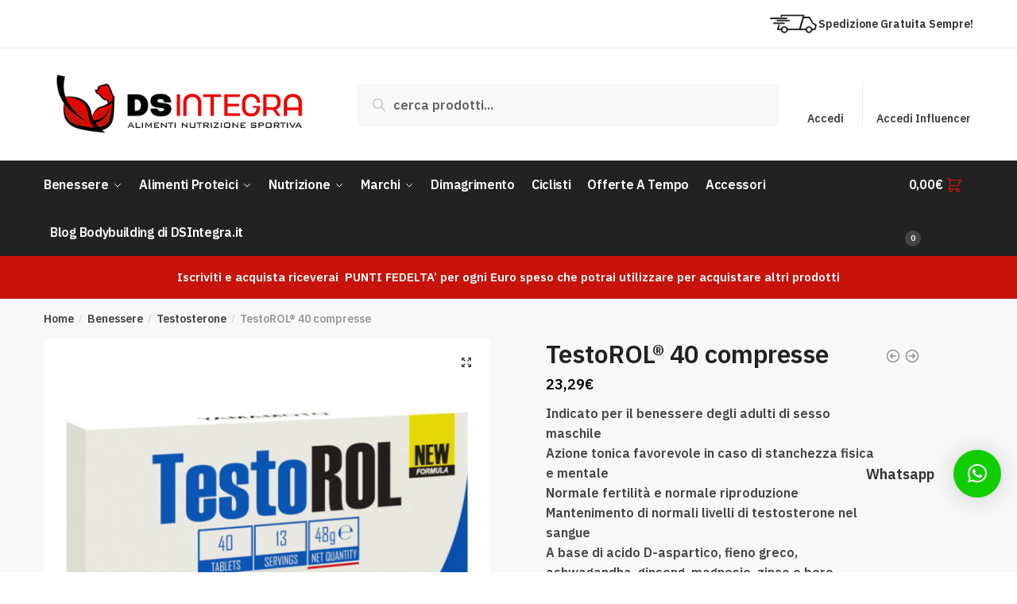

--- FILE ---
content_type: text/html; charset=UTF-8
request_url: https://dsintegra.it/prodotto/testorol-40-compresse/
body_size: 39714
content:
<!doctype html>
<html lang="it-IT">
<head>
	<meta name="facebook-domain-verification" content="7stamc2h5ypechmjoamp98w6nvhfdd" />
<meta charset="UTF-8">
<meta name="viewport" content="height=device-height, width=device-width, initial-scale=1">
<link rel="profile" href="https://gmpg.org/xfn/11">
<link rel="pingback" href="https://dsintegra.it/xmlrpc.php">
<meta name="facebook-domain-verification" content="uvt637jsrgc2cten0dgtpyjqlt0mt5" />
<meta name='robots' content='index, follow, max-image-preview:large, max-snippet:-1, max-video-preview:-1' />

<!-- Google Tag Manager for WordPress by gtm4wp.com -->
<script data-cfasync="false" data-pagespeed-no-defer>
	var gtm4wp_datalayer_name = "dataLayer";
	var dataLayer = dataLayer || [];
	const gtm4wp_use_sku_instead = false;
	const gtm4wp_id_prefix = '';
	const gtm4wp_remarketing = false;
	const gtm4wp_eec = false;
	const gtm4wp_classicec = true;
	const gtm4wp_currency = 'EUR';
	const gtm4wp_product_per_impression = false;
	const gtm4wp_needs_shipping_address = false;
	const gtm4wp_business_vertical = 'retail';
	const gtm4wp_business_vertical_id = 'id';
</script>
<!-- End Google Tag Manager for WordPress by gtm4wp.com -->
	<!-- This site is optimized with the Yoast SEO plugin v19.6.1 - https://yoast.com/wordpress/plugins/seo/ -->
	<title>TestoROL® 40 compresse &#8902; DSIntegra.it</title>
	<meta name="description" content="Azione tonica favorevole in caso di stanchezza fisica e mentale Normale fertilità Mantenimento di normali livelli di testosterone nel sangue" />
	<link rel="canonical" href="https://dsintegra.it/prodotto/testorol-40-compresse/" />
	<meta property="og:locale" content="it_IT" />
	<meta property="og:type" content="article" />
	<meta property="og:title" content="TestoROL® 40 compresse &#8902; DSIntegra.it" />
	<meta property="og:description" content="Azione tonica favorevole in caso di stanchezza fisica e mentale Normale fertilità Mantenimento di normali livelli di testosterone nel sangue" />
	<meta property="og:url" content="https://dsintegra.it/prodotto/testorol-40-compresse/" />
	<meta property="og:site_name" content="DSIntegra.it" />
	<meta property="article:publisher" content="https://www.facebook.com/DSIntegra.it" />
	<meta property="article:modified_time" content="2024-03-03T22:47:31+00:00" />
	<meta property="og:image" content="https://dsintegra.it/wp-content/uploads/2021/03/a31345.jpg" />
	<meta property="og:image:width" content="1327" />
	<meta property="og:image:height" content="1327" />
	<meta property="og:image:type" content="image/jpeg" />
	<meta name="twitter:card" content="summary_large_image" />
	<meta name="twitter:label1" content="Tempo di lettura stimato" />
	<meta name="twitter:data1" content="2 minuti" />
	<script type="application/ld+json" class="yoast-schema-graph">{"@context":"https://schema.org","@graph":[{"@type":"WebPage","@id":"https://dsintegra.it/prodotto/testorol-40-compresse/","url":"https://dsintegra.it/prodotto/testorol-40-compresse/","name":"TestoROL® 40 compresse &#8902; DSIntegra.it","isPartOf":{"@id":"https://dsintegra.it/#website"},"primaryImageOfPage":{"@id":"https://dsintegra.it/prodotto/testorol-40-compresse/#primaryimage"},"image":{"@id":"https://dsintegra.it/prodotto/testorol-40-compresse/#primaryimage"},"thumbnailUrl":"https://dsintegra.it/wp-content/uploads/2021/03/a31345.jpg","datePublished":"2021-03-26T14:52:50+00:00","dateModified":"2024-03-03T22:47:31+00:00","description":"Azione tonica favorevole in caso di stanchezza fisica e mentale Normale fertilità Mantenimento di normali livelli di testosterone nel sangue","breadcrumb":{"@id":"https://dsintegra.it/prodotto/testorol-40-compresse/#breadcrumb"},"inLanguage":"it-IT","potentialAction":[{"@type":"ReadAction","target":["https://dsintegra.it/prodotto/testorol-40-compresse/"]}]},{"@type":"ImageObject","inLanguage":"it-IT","@id":"https://dsintegra.it/prodotto/testorol-40-compresse/#primaryimage","url":"https://dsintegra.it/wp-content/uploads/2021/03/a31345.jpg","contentUrl":"https://dsintegra.it/wp-content/uploads/2021/03/a31345.jpg","width":1327,"height":1327},{"@type":"BreadcrumbList","@id":"https://dsintegra.it/prodotto/testorol-40-compresse/#breadcrumb","itemListElement":[{"@type":"ListItem","position":1,"name":"Home","item":"https://dsintegra.it/"},{"@type":"ListItem","position":2,"name":""},{"@type":"ListItem","position":3,"name":"TestoROL® 40 compresse"}]},{"@type":"WebSite","@id":"https://dsintegra.it/#website","url":"https://dsintegra.it/","name":"DSIntegra.it","description":"Alimenti Nutrizione Sportiva","publisher":{"@id":"https://dsintegra.it/#organization"},"potentialAction":[{"@type":"SearchAction","target":{"@type":"EntryPoint","urlTemplate":"https://dsintegra.it/?s={search_term_string}"},"query-input":"required name=search_term_string"}],"inLanguage":"it-IT"},{"@type":"Organization","@id":"https://dsintegra.it/#organization","name":"DSIntegra.it","url":"https://dsintegra.it/","sameAs":["https://www.instagram.com/","https://www.facebook.com/DSIntegra.it"],"logo":{"@type":"ImageObject","inLanguage":"it-IT","@id":"https://dsintegra.it/#/schema/logo/image/","url":"https://dsintegra.it/wp-content/uploads/2021/07/DsIntegra.jpg","contentUrl":"https://dsintegra.it/wp-content/uploads/2021/07/DsIntegra.jpg","width":1300,"height":363,"caption":"DSIntegra.it"},"image":{"@id":"https://dsintegra.it/#/schema/logo/image/"}}]}</script>
	<!-- / Yoast SEO plugin. -->


<link rel='dns-prefetch' href='//eu-library.klarnaservices.com' />
<link rel='dns-prefetch' href='//widget.trustpilot.com' />
<link rel='dns-prefetch' href='//www.googletagmanager.com' />
<link rel='dns-prefetch' href='//s.w.org' />
<link href='https://fonts.gstatic.com' crossorigin rel='preconnect' />
<link rel="alternate" type="application/rss+xml" title="DSIntegra.it &raquo; Feed" href="https://dsintegra.it/feed/" />
<link rel="alternate" type="application/rss+xml" title="DSIntegra.it &raquo; Feed dei commenti" href="https://dsintegra.it/comments/feed/" />
<link rel="alternate" type="application/rss+xml" title="DSIntegra.it &raquo; TestoROL® 40 compresse Feed dei commenti" href="https://dsintegra.it/prodotto/testorol-40-compresse/feed/" />
<style>html{font-family:sans-serif;-ms-text-size-adjust:100%;-webkit-text-size-adjust:100%}body{margin:0;-ms-word-wrap:break-word;word-wrap:break-word;overflow-x:hidden;font-family:-apple-system,BlinkMacSystemFont,"Segoe UI",Roboto,Oxygen-Sans,Ubuntu,Cantarell,"Helvetica Neue",sans-serif;font-size:16px}body,button,input{line-height:1.618;text-rendering:optimizelegibility}header,main,nav{display:block}a{color:#2c2d33;background-color:transparent;text-decoration:none}a,button,input{-ms-touch-action:manipulation;touch-action:manipulation}img{display:block;max-width:100%;height:auto;border:0;border-radius:0}svg:not(:root){overflow:hidden}button{overflow:visible}button,select{text-transform:none}button::-moz-focus-inner,input::-moz-focus-inner{padding:0;border:0}input[type=search]::-webkit-search-cancel-button,input[type=search]::-webkit-search-decoration{-webkit-appearance:none}ul{padding:0}body,button,input{line-height:1.618;text-rendering:optimizeLegibility}h1,h4{margin:0 0 .8407911001em;color:#131315}h1{line-height:1.214}h1{margin-bottom:.75em;font-size:2.617924em;letter-spacing:-1px}h4{font-size:1.41575em}p+h4,ul+h4{margin-top:1.2906835em}p{margin:0 0 1.41575em}ul{margin:0 0 1.41575em 20px}ul{list-style:disc}strong{font-weight:600}ins{background:0 0;font-weight:400;text-decoration:none}*{box-sizing:border-box}.header-widget-region{color:#fff;background-color:#dc9814;font-size:15px;text-align:center}.header-widget-region p{margin:0}.site-header{position:relative}.site-header .custom-logo-link img{width:auto}.site-header .widget{margin-bottom:0}.site-branding a{color:#111;font-weight:bold}.site-branding p{margin-top:5px;margin-bottom:0;color:#888;font-size:12px}.site-content{outline:0}.alignright{display:inline;margin-top:5px}.alignright{float:right;margin-left:2.5em}.aligncenter{display:block;clear:both;margin:0 auto}.screen-reader-text{clip:rect(1px 1px 1px 1px);clip:rect(1px,1px,1px,1px);position:absolute!important}.post .wp-post-image{margin-right:auto;margin-bottom:1.618em;margin-left:auto}.post .wp-post-image{margin-top:-1em}header .widget_product_search form{margin-bottom:0}input[type="text"]{border-radius:0}input[type="search"]{border-radius:0}button,input,select{vertical-align:baseline}select{margin:0}button,input{margin:0;font-size:100%}.button,button{display:inline-block;padding:0.6180469716em 1.41575em;border:0;border-color:#43454b;border-radius:0;outline:0;background:0 0;background-color:#43454b;text-shadow:none;text-decoration:none;-webkit-appearance:none}button{color:#fff;font-weight:600}input[type="search"]::-webkit-search-decoration{-webkit-appearance:none}input[type="search"]::-webkit-input-placeholder{color:#616161}input[type="search"]::-moz-placeholder{color:#616161}input[type="search"]:-ms-input-placeholder{color:#616161}input[type="search"]{box-sizing:border-box;padding:0.5180469716em;outline:0;color:#222;box-shadow:inset 0 1px 1px rgba(0,0,0,0.125);-webkit-appearance:none;width:100%;font-weight:400}input[type="text"],input[type="url"]{width:100%}input[type="text"],input[type="url"]{box-sizing:border-box;padding:0.5180469716em;outline:0;color:#222;box-shadow:inset 0 1px 1px rgba(0,0,0,0.125);font-weight:400;-webkit-appearance:none}.widget_product_search form input[type="search"]{width:100%}iframe{max-width:100%}.menu-primary-menu-container>ul>li>a{padding-right:0.5em;padding-left:0.5em}.site-header .site-header-cart{line-height:60px}.menu-primary-menu-container>ul>li:first-child>a{padding-left:0}.main-navigation ul ul{display:block;margin-left:1.41575em}.main-navigation ul li a,.secondary-navigation ul li a{display:block}.main-navigation ul li a span strong{position:absolute;color:#fff;background-color:#222;font-size:9px;padding:2px 6px;margin-left:7px;margin-top:3px;border-radius:2px}.main-navigation ul li.product p.product__categories a{display:initial}.main-navigation ul.menu li.full-width li.heading{clear:both}.main-navigation ul.menu li.menu-item-has-children.full-width>.sub-menu-wrapper li.heading>a{clear:both;padding-top:15px}.secondary-navigation{display:block;clear:both;width:100%}.main-navigation ul,.secondary-navigation ul{display:block;margin:0;padding-left:0;list-style:none}.main-navigation ul li,.secondary-navigation ul li{display:inline-block;position:relative;margin-right:1px;text-align:left}.widget{margin:0 0 3.706325903em}.widget ul{margin-left:0;list-style:none}.widget-area .widget{font-weight:400}.header-widget-region::after,.header-widget-region::before{display:table;content:""}.header-widget-region::after{clear:both}.header-widget-region .widget{margin:0;padding:1em 0}.widget_product_search form{position:relative;margin-bottom:15px}.widget_product_search form button[type="submit"]{clip:rect(1px 1px 1px 1px);clip:rect(1px,1px,1px,1px);position:absolute!important;top:0;left:0}@media (min-width:993px){.main-header .site-header-cart a.cart-contents .count{position:relative}.menu-primary-menu-container>ul.menu{display:inline-block;min-width:600px}.col-full{box-sizing:content-box;margin-right:auto;margin-left:auto;padding:0 2.617924em}.col-full::after{display:table}.col-full::before{display:table;content:""}.col-full::after{display:block;clear:both;content:""}.site-content::after,.site-content::before{display:table;content:""}.site-content::after{clear:both}.widget-area{float:right;width:21.7391304348%;margin-bottom:2.617924em}.widget-area{margin-right:0}.menu-toggle{display:none}.main-navigation ul ul li,.primary-navigation{display:block}.main-navigation ul ul{float:left;position:absolute;top:100%;left:-9999px}.main-navigation ul ul li a{width:200px}.main-navigation li.full-width ul li a{width:initial}body .main-navigation ul.menu li.menu-item-has-children.full-width>.sub-menu-wrapper li a.button{display:inline-block;width:auto}body .main-navigation ul.products li.product{width:100%;margin-bottom:0;padding:0 0 45px 0}.main-navigation ul.menu{overflow:visible;max-height:none}.main-navigation ul.menu ul{margin-left:0}.main-navigation ul.menu ul li>a{padding:0.3em 0.8em;color:#ccc;font-size:14px;font-weight:400}}body,button,input{-webkit-font-smoothing:antialiased;-moz-osx-font-smoothing:grayscale}body input[type=text],body input[type=url]{border:1px solid #d2d6dc;border-radius:0.3rem;box-shadow:0 1px 2px 0 rgba(0,0,0,.05);font-size:15px;padding-left:0.7em;padding-right:0.7em}input[type="search"]{padding-left:43px;border:1px solid #eee;background:0 0;box-shadow:none;background-color:#fff;font-size:17px;font-weight:400}@media all and (-ms-high-contrast:none),(-ms-high-contrast:active){select{padding-right:0;background-image:none}}select::-ms-expand{display:none}.col-full{max-width:1170px}.widget ul{margin-bottom:0}.col-full,.main-navigation ul li.menu-item-has-children.full-width .container{padding-right:2.617924em;padding-left:2.617924em}@media (min-width:993px){body ul.products li.product{float:left;width:33.2333%}body ul.products li.product{margin-bottom:calc(2.5em - 40px)}}.site-header-cart a.cart-contents .count{display:inline-block;position:relative;width:28px;height:28px;margin-left:5px;padding:3px;border:1px solid #dc9814;border-bottom-right-radius:3px;border-bottom-left-radius:3px;color:#dc9814;font-size:12px;line-height:22px;text-align:center;letter-spacing:-0.7px}.site-header-cart a.cart-contents .count::after{position:absolute;bottom:90%;left:50%;width:10px;height:6px;margin-bottom:1px;margin-left:-6px;border:1px solid #dc9814;border-bottom:0;border-top-left-radius:99px;border-top-right-radius:99px;content:""}#page .site-header-cart .cart-contents{display:block}body ul.products li.product{position:relative;padding-right:15px;padding-left:15px;text-align:left}body ul.products li.product img{display:block;width:100%;margin:0 auto 1.2em}body .main-navigation ul.menu li.menu-item-has-children.full-width>.sub-menu-wrapper li a.button,body ul.products li.product .button{display:block;position:absolute;z-index:1;bottom:0;width:calc(100% - 30px);height:40px;padding:0;border-radius:2px;opacity:0;font-size:14px;font-weight:600;line-height:40px;text-align:center}@media (min-width:993px){body .main-navigation ul.menu li.menu-item-has-children.full-width>.sub-menu-wrapper li a.button{width:100%}}ul.products li.product .woocommerce-loop-product__title{float:left;position:relative;width:100%;margin-top:3px;margin-bottom:3px;color:#111;font-size:16px}ul.products li.product .price{position:relative;color:#111;font-size:14px}#secondary .widget{margin-bottom:30px;padding-bottom:25px;border-bottom:1px solid #eaeaea}.widget-area .widget{margin:0 0 2.35em;font-size:16px}body .widget-area .widget{color:#777}.price ins{color:#dc9814;font-weight:400}body .price del{margin-right:8px;opacity:0.5;font-size:0.85em}.woocommerce-product-search::before{width:20px;height:20px;content:"";display:inline-block;position:absolute;z-index:1;top:0.75em;left:0.85em;background-color:#ccc;-webkit-mask-image:url("data:image/svg+xml;charset=utf8,%3Csvg width='24' height='24' viewBox='0 0 24 24' fill='none' xmlns='http://www.w3.org/2000/svg'%3E%3Cpath d='M21 21L15 15M17 10C17 13.866 13.866 17 10 17C6.13401 17 3 13.866 3 10C3 6.13401 6.13401 3 10 3C13.866 3 17 6.13401 17 10Z' stroke='%234A5568' stroke-width='2' stroke-linecap='round' stroke-linejoin='round'/%3E%3C/svg%3E");mask-image:url("data:image/svg+xml;charset=utf8,%3Csvg width='24' height='24' viewBox='0 0 24 24' fill='none' xmlns='http://www.w3.org/2000/svg'%3E%3Cpath d='M21 21L15 15M17 10C17 13.866 13.866 17 10 17C6.13401 17 3 13.866 3 10C3 6.13401 6.13401 3 10 3C13.866 3 17 6.13401 17 10Z' stroke='%234A5568' stroke-width='2' stroke-linecap='round' stroke-linejoin='round'/%3E%3C/svg%3E");-webkit-mask-position:center;-webkit-mask-repeat:no-repeat;-webkit-mask-size:contain}#secondary .textwidget p{margin-bottom:1em;font-size:15px}.archive-header{margin-bottom:0}.site-content .woocommerce-breadcrumb{overflow:auto;margin-bottom:0;color:#999;white-space:nowrap}.single-post .archive-header{padding-bottom:1em}.woocommerce-breadcrumb a{color:#444}.woocommerce-breadcrumb a:first-of-type::before{display:none}body .main-navigation ul.menu li.menu-item-has-children.full-width>.sub-menu-wrapper li.menu-item-image a{width:initial;padding:0;color:#111}.main-navigation ul.menu ul li.menu-item-image span{font-size:0;display:block}body .main-navigation ul.menu li.menu-item-has-children.full-width>.sub-menu-wrapper li.menu-item-image a span::after{display:none}.main-navigation ul.menu ul li.menu-item-image a span.sub,.main-navigation ul.menu ul li.menu-item-image a span.sub *{font-size:14px;text-align:center;font-weight:600}.main-navigation ul.menu ul li.menu-item-image img{margin-bottom:6px;border-radius:4px}@media (min-width:993px){.shoptimizer-primary-navigation{color:#222}.main-navigation ul li.menu-item-has-children.full-width .container .container{padding:0}.site-header-cart .cart-contents{padding:0}.main-navigation ul.menu ul.sub-menu{padding:20px 12px;background-color:#111}body .main-navigation ul.menu>li.menu-item-has-children{position:relative}body .main-navigation ul.menu>li:not(.full-width)>.sub-menu-wrapper{visibility:hidden;position:absolute;right:0;left:0;width:200px;opacity:0;box-shadow:0 1px 15px rgba(0,0,0,0.08);transform:scale(0.8)}body .main-navigation ul.menu li.full-width.menu-item-has-children ul li>.sub-menu-wrapper{position:relative;top:auto;right:auto}body .main-navigation ul.menu li.full-width.menu-item-has-children ul li.highlight>a{color:#dc9814}body .main-navigation ul.menu li.full-width.menu-item-has-children ul li.highlight>a span::after{display:none}.main-navigation ul li.menu-item-has-children.full-width>.sub-menu-wrapper>.container>ul.sub-menu{display:flex;justify-content:center;width:100%}.main-navigation ul li.menu-item-has-children.full-width>.sub-menu-wrapper>.container>ul.sub-menu>li{display:inline-block;float:none;width:20%;margin:40px 0;padding-right:25px;padding-left:25px;border-left:1px solid #eee}.main-navigation ul li.menu-item-has-children.full-width>.sub-menu-wrapper>.container>ul.sub-menu>li:last-child{border-right:1px solid #eee}.main-navigation ul li.menu-item-has-children.full-width ul li a.woocommerce-loop-product__link,.main-navigation ul li.menu-item-has-children.full-width>.sub-menu-wrapper>.container>ul.sub-menu ul{width:100%}body .main-navigation ul.menu li.menu-item-has-children.full-width ul.sub-menu{padding:0;background-color:transparent}body .main-navigation ul.menu li.menu-item-has-children.full-width{position:inherit}body .main-navigation ul.menu li.menu-item-has-children>.sub-menu-wrapper{position:absolute;z-index:6}.main-navigation ul.menu ul.sub-menu{box-shadow:0 1px 15px rgba(0,0,0,0.08);line-height:1.4}.main-navigation ul.menu li.full-width ul.sub-menu{box-shadow:none}body .main-navigation ul.menu>li.menu-item-has-children:not(.full-width) ul li.menu-item-has-children .sub-menu-wrapper{visibility:hidden;position:absolute;top:-20px;left:220px;opacity:0}.main-navigation ul.menu>li.menu-item-has-children:not(.full-width) ul li.menu-item-has-children>a::after{position:absolute;display:inline-block;right:5px;margin-top:10px;width:13px;height:13px;content:"";background-color:#111;-webkit-transform:translateX(-50%) translateY(-50%);-ms-transform:translateX(-50%) translateY(-50%);transform:translateX(-50%) translateY(-50%);-webkit-mask-image:url("data:image/svg+xml;charset=utf8,%3Csvg width='24' height='24' viewBox='0 0 24 24' fill='none' xmlns='http://www.w3.org/2000/svg'%3E%3Cpath d='M9 5L16 12L9 19' stroke='%234A5568' stroke-width='2' stroke-linecap='round' stroke-linejoin='round'/%3E%3C/svg%3E");mask-image:url("data:image/svg+xml;charset=utf8,%3Csvg width='24' height='24' viewBox='0 0 24 24' fill='none' xmlns='http://www.w3.org/2000/svg'%3E%3Cpath d='M9 5L16 12L9 19' stroke='%234A5568' stroke-width='2' stroke-linecap='round' stroke-linejoin='round'/%3E%3C/svg%3E");-webkit-mask-position:center;-webkit-mask-repeat:no-repeat;-webkit-mask-size:contain}body .main-navigation ul.menu li.menu-item-has-children.full-width>.sub-menu-wrapper{visibility:hidden;left:0;width:100%;border-top:1px solid #eee;opacity:0;background:#fff;text-align:center;display:none}body .main-navigation ul.menu li.menu-item-has-children.full-width>.sub-menu-wrapper li{margin-bottom:3px}body .main-navigation ul.menu li.menu-item-has-children.full-width>.sub-menu-wrapper li>a{padding:2px 0;color:#666}body .main-navigation ul.menu li.menu-item-has-children.full-width>.sub-menu-wrapper li a.woocommerce-loop-product__link{padding:0}.main-navigation ul.menu li.menu-item-has-children.full-width>.sub-menu-wrapper li .woocommerce-loop-product__title{margin:2px 0}body .main-navigation ul.menu li.menu-item-has-children.full-width>.sub-menu-wrapper li .woocommerce-loop-product__title a{color:#222}.menu-primary-menu-container>ul>li>a span,body .main-navigation ul.menu li.menu-item-has-children.full-width>.sub-menu-wrapper li a:not(.woocommerce-loop-product__link) span{position:relative}.menu-primary-menu-container>ul>li>a span::before,body .main-navigation ul.menu li.menu-item-has-children.full-width>.sub-menu-wrapper li a span::after{display:block;position:absolute;top:calc(100% + 2px);left:0;width:100%;border-bottom:1px solid #ccc;content:"";transform:scale(0,1);transform-origin:right center}.main-navigation ul.menu>li.menu-item-has-children>a::after{position:relative;top:-1px}body .main-navigation ul.menu li.menu-item-has-children.full-width>.sub-menu-wrapper li.menu-item-has-children>a,body .main-navigation ul.menu li.menu-item-has-children.full-width>.sub-menu-wrapper li.heading>a{margin-bottom:5px}body .main-navigation ul.menu li.menu-item-has-children.full-width>.sub-menu-wrapper li.heading>a span::after{display:none}body .main-navigation ul.menu li.menu-item-has-children.full-width>.sub-menu-wrapper li.menu-item-has-children>a::after,body .main-navigation ul.menu li.menu-item-has-children.full-width>.sub-menu-wrapper li.menu-item-has-children>a>span::after,body .main-navigation ul.menu li.menu-item-has-children.full-width>.sub-menu-wrapper li.menu-item-product a span::after{display:none}.main-navigation ul li.menu-item-has-children.full-width ul{position:inherit;top:auto}.main-navigation ul li.menu-item-has-children.full-width .container{max-width:1170px;margin:0 auto;padding:0}body li.menu-item-product ul.products li.product .woocommerce-loop-product__title{margin-top:0;margin-bottom:0em;line-height:1.4}.menu-item-product ul.products li.product img{margin-bottom:10px}.menu-primary-menu-container>ul>li.menu-button>a span:before{display:none}.menu-primary-menu-container>ul>li.menu-button>a{height:60px}.menu-primary-menu-container>ul>li.menu-button>a span{padding:6px 16px;border-radius:30px;color:#fff;background:#444;font-size:13px;font-weight:700}}@media (min-width:993px) and (max-width:1199px){body .main-navigation ul li.menu-item-has-children.full-width .container{padding-right:2.617924em;padding-left:2.617924em}}.site-content{position:relative}.site-content::after{display:block;visibility:hidden;position:absolute;z-index:5;top:0;left:0;width:100%;height:100%;opacity:0;background:rgba(0,0,0,0.7);content:""}.col-full.topbar-wrapper{position:relative;max-width:100%;border-bottom:1px solid #eee;background-color:#fff}.top-bar{clear:both;position:relative;width:100%;color:#222;font-size:14px}.top-bar form{margin:0}.top-bar select{font-size:14px}.top-bar .col-full{display:flex;padding:0;align-items:center}.top-bar p{margin:0}.top-bar .textwidget{display:flex;margin:0;padding:0.75rem 0;align-items:center}.top-bar-left{display:flex;flex:1}.top-bar-center{display:flex;justify-content:center;max-width:45%;text-align:center}.top-bar-right{flex:1;display:flex;justify-content:flex-end}.widget_wc_aelia_currencyswitcher_widget{float:right}body .site-header{z-index:20}.site-header .col-full{display:flex;flex-wrap:wrap;align-items:center}@media (min-width:993px){.col-full.main-header{padding-top:30px;padding-bottom:30px}.site-header .custom-logo-link img{height:38px}.menu-primary-menu-container>ul>li>a{color:#fff;font-size:16px;letter-spacing:-0.3px;line-height:60px}.col-full-nav{background-color:#323232}.site-header-cart .cart-contents{color:#fff}.menu-primary-menu-container>ul>li>a,.site-header-cart,.logo-mark{line-height:60px}}.site-header .site-search{margin-left:3em;flex-grow:1}.site-search{display:block}.site-header .site-branding{line-height:1}.secondary-navigation .menu a{padding:0.7em 0.875em 0;color:#111;font-size:14px}.secondary-navigation .menu li a{position:relative}.secondary-navigation .menu li:not(.ri) a{padding-top:35px}.secondary-navigation .icon-wrapper{position:absolute;top:0px;left:50%;top:5px;transform:translate(-50%,0%)}.secondary-navigation .icon-wrapper svg{width:28px;height:28px}.secondary-navigation .icon-wrapper svg path{stroke-width:1.5px}.secondary-navigation .menu-item{padding:0 5px;border-left:1px solid #eee;font-family:inherit}.secondary-navigation .menu-item:first-child{border:0}.site-header .secondary-navigation{float:right;width:initial;margin-left:auto;padding-left:1.2em}.secondary-navigation .menu{margin-right:-15px}.wc-active .site-header .site-header-cart{display:none;width:auto}.site-header-cart .cart-contents .count{opacity:1;font-size:0.8em}.site-header-cart .cart-contents::after{margin-left:10px}.site-search input[type="search"]{border:0;background:#f8f8f8}input[type="search"]{font-size:16px}.site-search form::before{top:1.05em;left:1.05em}.site-search form input[type="search"]{position:relative;padding-left:45px;border-radius:4px;clear:both;font-size:16px;box-shadow:0 1px 2px 0 rgba(0,0,0,.05)}footer .mc4wp-form label{font-size:0}footer .mc4wp-form input{height:45px;border:0;font-size:14px}.logo-mark,.logo-mark img{display:inline-block;position:absolute}.menu-primary-menu-container{margin-left:0}.logo-mark{float:left;overflow:hidden;width:0;margin-right:0}.logo-mark img{position:relative;top:-1px;vertical-align:middle}#page{margin:0 auto;background-color:#fff}footer.copyright .widget:last-child img{width:auto;max-height:28.5px;margin:0}.woocommerce-breadcrumb .breadcrumb-separator{position:relative;top:-2px;padding:0 0.8em;opacity:0.4;font-size:0.8em}.main-navigation ul.menu>li.menu-item-has-children>a::after{display:inline-block;position:relative;top:1px;margin-left:6px;width:12px;height:12px;content:"";background-color:#fff;-webkit-mask-position:center;-webkit-mask-repeat:no-repeat;-webkit-mask-size:contain;-webkit-mask-image:url("data:image/svg+xml;charset=utf8,%3Csvg width='24' height='24' viewBox='0 0 24 24' fill='none' xmlns='http://www.w3.org/2000/svg'%3E%3Cpath d='M19 9L12 16L5 9' stroke='%234A5568' stroke-width='2' stroke-linecap='round' stroke-linejoin='round'/%3E%3C/svg%3E");mask-image:url("data:image/svg+xml;charset=utf8,%3Csvg width='24' height='24' viewBox='0 0 24 24' fill='none' xmlns='http://www.w3.org/2000/svg'%3E%3Cpath d='M19 9L12 16L5 9' stroke='%234A5568' stroke-width='2' stroke-linecap='round' stroke-linejoin='round'/%3E%3C/svg%3E")}.columns-3{width:100%}.single .content-area{float:left}body .shoptimizer-mini-cart-wrap{overflow:hidden;position:fixed;z-index:102;top:0;right:-370px;left:auto;width:370px;height:100%;background-color:#fff}#ajax-loading{position:absolute;z-index:100;top:50%;left:50%;margin-left:-35px}.spinner{position:relative;top:50%;width:70px;margin:-9px auto 0 auto;text-align:center}.spinner>div{display:inline-block;width:18px;height:18px;border-radius:100%;background-color:#dc9814;-webkit-animation:sk-bouncedelay 1.4s infinite ease-in-out both;animation:sk-bouncedelay 1.4s infinite ease-in-out both}.spinner .bounce1{-webkit-animation-delay:-0.32s;animation-delay:-0.32s}.spinner .bounce2{-webkit-animation-delay:-0.16s;animation-delay:-0.16s}@keyframes sk-bouncedelay{0%,80%,100%{-webkit-transform:scale(0);transform:scale(0)}40%{-webkit-transform:scale(1);transform:scale(1)}}.cart-drawer-heading{position:absolute;z-index:11;margin:12px 20px;font-size:15px;font-weight:600;color:#111}body .shoptimizer-mini-cart-wrap .widget_shopping_cart{display:flex;overflow-x:hidden;overflow-y:auto;position:relative;-webkit-overflow-scrolling:touch;z-index:10;top:auto;left:auto;height:calc(100% - 45px);margin:0;margin-top:45px;padding:0px 20px 0 20px;background:#fff;font-size:inherit}.shoptimizer-mini-cart-wrap .widget_shopping_cart_content{display:flex;flex-direction:column;width:100%}.shoptimizer-mini-cart-wrap .close-drawer{position:absolute;z-index:99;top:15px;right:15px;width:14px;height:14px}.shoptimizer-mini-cart-wrap .close-drawer::before,.shoptimizer-mini-cart-wrap .close-drawer::after{position:absolute;margin-left:0;top:0px;left:7px;width:2px;height:15px;background-color:#333;content:""}@media (max-width:992px){.shoptimizer-mini-cart-wrap .close-drawer{top:15px;right:20px}.shoptimizer-mini-cart-wrap .close-drawer::before,.shoptimizer-mini-cart-wrap .close-drawer::after{top:-5px}}.close-drawer::after,.close-drawer::before{position:absolute;left:0;width:2px;height:30px;content:""}.close-drawer::before{transform:rotate(45deg)}.close-drawer::after{transform:rotate(-45deg)}@media (max-width:992px){.menu-item ul.products li.product .star-rating{top:1px}body li.menu-item-product p.product__categories{opacity:0.7}body ul.products li.product img{margin-bottom:0.5em}body:not(.filter-open) .site #secondary,.site .content-area{float:none;width:100%}}@media (max-width:992px){body .shoptimizer-mini-cart-wrap{width:315px}.col-full,.main-navigation ul li.menu-item-has-children.full-width .container{padding-right:1em;padding-left:1em}ul.products li.product .price{font-size:14px}.main-navigation ul.products li.product,.main-navigation ul.products li.product .star-rating{margin-bottom:3px}header .widget_product_search form{margin-bottom:15px}#page .site-header .secondary-navigation,#page .site-header .site-branding,#page .site-header .site-search,.main-navigation ul ul,body .main-navigation ul li{margin:0}.main-navigation ul li{display:block}#secondary{padding-top:40px}.logo-mark,.site-header .site-header-cart a.cart-contents .amount,body .main-navigation ul.menu>li.menu-item-has-children>a::after,body .site-content::after{display:none}.top-bar{padding:0.6rem 0;font-size:12px}.top-bar select{font-size:12px}.top-bar .textwidget{padding:0.1rem 0;justify-content:center}#page .site-header,body .main-navigation ul li.menu-item-has-children.full-width .container{padding:0}.top-bar .col-full{padding:0;justify-content:space-around}.site-branding button.menu-toggle{position:absolute;z-index:50;left:15px;width:60px;height:30px;padding:0;background-color:#fff;display:block}.menu-toggle .bar{display:block;position:absolute;top:calc(50% - 1px);z-index:0;width:22px;height:2px;opacity:1;background-color:#222;transform:rotate(0deg)}.menu-toggle .bar:nth-child(1){margin-top:-7px}.menu-toggle .bar:nth-child(2){margin-top:-1px}.menu-toggle .bar:nth-child(3){margin-top:5px}.menu-toggle .bar-text{position:absolute;top:0;left:0;margin-top:6px;margin-left:28px;font-size:10px;font-weight:700}.top-bar{border-bottom:none}.site-header .site-header-cart{position:absolute;z-index:2;right:15px;height:auto;line-height:1;list-style:none}#page .site-header .secondary-navigation{display:none}.site-branding{display:flex;flex-direction:column;width:100%;height:70px;justify-content:center;align-items:center;text-align:center}.site-branding p{margin:5px 0 -3px 0;font-size:11px;line-height:1.22}.main-navigation ul.menu>li.menu-item-has-children{position:relative}.main-navigation ul.menu>li.menu-item-has-children>a{position:relative;width:calc(100% - 40px)}.main-navigation ul.menu li.menu-item-has-children span.caret{display:inline-block;position:absolute;z-index:3;top:0px;right:0;width:30px;height:30px;line-height:30px;text-align:center}.main-navigation ul.menu li.menu-item-has-children li.menu-item-has-children span.caret::after{font-size:14px;content:"\e653"}.main-navigation ul.menu li.menu-item-has-children li.menu-item-has-children span.caret{line-height:32px;opacity:0.6}.main-navigation ul.menu>li.menu-item-has-children>span.caret{top:3px}.main-navigation ul.menu li.menu-item-has-children:not(.dropdown-open) .sub-menu-wrapper{display:none}.main-navigation ul.products li.product .button,.secondary-navigation{display:none}.main-navigation ul.menu .sub-menu-wrapper{padding-bottom:10px;padding-left:15px}.main-navigation ul.menu .sub-menu-wrapper .sub-menu-wrapper{padding-left:0}.main-navigation ul.menu ul.products{padding:20px}.main-navigation ul.menu ul.products li a{padding:0}.main-navigation li.menu-item-product{float:left;width:48%;margin-bottom:0}ul.products li.product:nth-child(2n+1){clear:left}.main-navigation ul.menu ul li>a{padding:4px 0;font-size:14px}#page .site-header .secondary-navigation{justify-content:center;order:20;float:none;flex:0 0 100%;padding:0}#secondary .textwidget img{max-width:40%}ul.products li.product{float:left;width:33.2%;margin:0 0 30px 0}.product-label{left:10px}.menu-item .product-label{left:-10px}footer .alignright,footer.copyright .widget:last-child img{display:block;float:none}}@media (max-width:768px){.top-bar .col-full,.top-bar-left,.top-bar-center,.top-bar-right{display:block;text-align:center;max-width:100%}.top-bar select{margin-top:5px}ul.products li.product{width:49.6%}}@media (max-width:500px){.site .site-branding p{max-width:240px;line-height:1.2}}ul.products li.product .price .amount,ul.products li.product .price ins{position:relative}ul.products li.product p.product__categories,li.menu-item-product p.product__categories{position:relative;margin-bottom:2px;-webkit-font-smoothing:antialiased;color:#999;line-height:1;letter-spacing:0.7px;text-transform:uppercase}.main-navigation ul.menu li.menu-item-has-children.full-width>.sub-menu-wrapper li p.product__categories a,ul.products li.product p.product__categories a,li.menu-item-product ul.products li.product p.product__categories a{color:#666;font-size:11px;text-transform:uppercase}ul.products{display:flex;flex-wrap:wrap;width:calc(100% + 30px);margin-left:-15px}ul.products li.product:not(.product-category){flex-wrap:wrap;align-items:flex-start;padding-bottom:40px}ul.products li.product .price{width:100%}ul.products li.product:not(.product-category)::before{visibility:hidden;position:absolute;left:0;opacity:0;background-color:#fff;box-shadow:0 0 10px rgba(0,0,0,0.1);content:"";width:calc(100% + 0px);height:calc(100% + 30px);margin-top:-15px;margin-left:0}.main-navigation ul.products li.product:not(.product-category)::before{display:none}.product-label{display:none;position:absolute;z-index:1;top:-10px;left:5px;min-width:46px;max-width:50%;min-height:46px;align-items:center;padding:5px 7px;border-radius:35px;color:#fff;background-color:#3bb54a;font-size:12px;line-height:1.2;text-align:center;letter-spacing:0.4px;text-transform:uppercase;word-break:break-all}@media (min-width:993px){.shoptimizer-primary-navigation .product-label{left:-5px}}ul.products li.product .product-label{display:flex;flex-flow:row wrap;justify-content:center}@media (max-width:992px){.main-navigation ul.menu li.menu-item-has-children.full-width>.sub-menu-wrapper li a.button,ul.products li.product .button{opacity:1}}.col-full-nav{width:100%}@media (max-width:992px){footer .alignright{max-width:200px;margin-left:0}.wc-active .site-header .site-header-cart{display:block}}@media (max-width:767px){.col-full.topbar-wrapper.hide-on-mobile{display:none}.header-widget-region .widget{padding:0.6em 0;font-size:13px}.site-content .woocommerce-breadcrumb{font-size:12px}body .site{font-size:15px}.site p{line-height:1.55}.site h1{font-size:24px}.site-content .archive-header .woocommerce-breadcrumb{padding-bottom:12px;padding-left:0;padding-right:0}.site button{font-size:14px}}@media (max-width:992px){.site ul.products li.product{margin-bottom:2em}}@media (max-width:992px){.site ul.products li.product{margin-bottom:2em}body .main-navigation ul.menu li.menu-item-has-children.full-width>.sub-menu-wrapper li a.button,body ul.products li.product .button{opacity:1}}@media (min-width:993px){body:not(.header-4) .col-full-nav .site-search,.mobile-extra,.mobile-menu.close-drawer{display:none}}.site-search .widget,.site-search .widget_product_search form{margin-bottom:0}@media (max-width:992px){.sticky-m .site-header{position:-webkit-sticky;position:sticky;width:100%;z-index:101;top:0;box-shadow:0 1px 15px rgba(0,0,0,0.08)}.hide-on-mobile{display:none!important}.site-search{display:none}.col-full-nav .site-search{display:block;padding-top:20px}.main-navigation{padding-top:20px}.site-search form::before{top:0.8em;left:0.8em}.site-search input[type="search"]{padding-top:0;padding-bottom:0;line-height:45px}.col-full-nav .shoptimizer-primary-navigation.col-full{padding:0}.col-full-nav{position:fixed;z-index:102;padding:0 15px;top:0;bottom:0;height:100%;left:-260px;width:260px;min-height:100vh;min-height:fill-available;min-height:-webkit-fill-available;max-height:100vh;overflow-y:auto;overflow-x:hidden;background:#fff;overscroll-behavior:contain;-webkit-overflow-scrolling:touch;box-shadow:0 0 10 rgba(0,0,0,0.15)}.mobile-overlay{visibility:hidden;position:absolute;z-index:101;top:0;left:0;width:100%;height:100%;opacity:0;background:rgba(0,0,0,0.65);content:""}.mobile-overlay{position:fixed}body .site-header{z-index:inherit}.menu-primary-menu-container>ul>li{border:none}.menu-primary-menu-container>ul>li>a,.menu-primary-menu-container>ul>li:first-child>a{padding:6px 0px}.main-navigation ul.menu .sub-menu-wrapper{padding:0 0 8px 10px}.main-navigation ul.menu .sub-menu-wrapper a.menu-link{width:calc(100% - 40px)}.main-navigation ul ul ul{padding-left:10px}.main-navigation li.menu-item-product{float:none;width:100%;padding:0}body .main-navigation ul.menu ul.products{padding-right:10px;padding-left:0}body .main-navigation ul.menu li.menu-item-has-children .sub-menu-wrapper{position:fixed;left:-99999px;opacity:0;transform:translateX(-10px)}body .main-navigation ul.menu li.menu-item-has-children:not(.dropdown-open) .sub-menu-wrapper{display:block}.main-navigation ul.menu li.menu-item-has-children span.caret::after{display:inline-block;width:20px;height:20px;margin-top:4px;background-color:#111;content:"";-webkit-mask-image:url("data:image/svg+xml;charset=utf8,%3Csvg width='24' height='24' viewBox='0 0 24 24' fill='none' xmlns='http://www.w3.org/2000/svg'%3E%3Cpath d='M19 9L12 16L5 9' stroke='%234A5568' stroke-width='2' stroke-linecap='round' stroke-linejoin='round'/%3E%3C/svg%3E");mask-image:url("data:image/svg+xml;charset=utf8,%3Csvg width='24' height='24' viewBox='0 0 24 24' fill='none' xmlns='http://www.w3.org/2000/svg'%3E%3Cpath d='M19 9L12 16L5 9' stroke='%234A5568' stroke-width='2' stroke-linecap='round' stroke-linejoin='round'/%3E%3C/svg%3E");-webkit-mask-position:center;-webkit-mask-repeat:no-repeat;-webkit-mask-size:contain}.main-navigation ul.menu li.menu-item-has-children li.menu-item-has-children span.caret{opacity:0.5}.main-navigation ul.menu li.menu-item-has-children.full-width>.sub-menu-wrapper li.heading>a{padding-top:5px}.site .main-navigation ul.products li.product{margin-bottom:0;padding-left:0;padding-right:0}body .main-navigation ul.menu li.menu-item-has-children.full-width>.sub-menu-wrapper li a.button{width:100%}body .main-navigation ul.products{width:100%;margin:0}body .main-navigation ul.menu li.menu-item-has-children.full-width>.sub-menu-wrapper li.menu-item-image a{width:calc(100% - 20px);margin-bottom:20px}.mobile-extra{padding-bottom:20px}.mobile-extra .widget{margin-bottom:0}.mobile-extra h4{margin-top:0;margin-bottom:5px;padding:25px 0 0 0;opacity:0.6;font-size:12px;letter-spacing:1px;text-transform:uppercase}.mobile-extra ul,.mobile-extra p{margin:0;padding:0}.mobile-extra ul li{margin-bottom:3px}.mobile-extra a{font-size:14px}.site-header-cart.menu{display:none}.widget_wc_aelia_currencyswitcher_widget select{width:100%;margin-top:20px}.mobile-menu.close-drawer{visibility:hidden;position:fixed;z-index:999;top:40px;left:290px;opacity:0}.close-drawer::after,.close-drawer::before{display:block;height:30px;margin-left:20px;margin-top:5px;background-color:#fff;content:""}}.woocommerce-image__wrapper{position:relative}.woocommerce-image__wrapper{overflow:hidden;margin-bottom:1em}body ul.products li.product .woocommerce-image__wrapper img{margin-bottom:0}.woocommerce-image__wrapper .gallery-image{position:absolute;z-index:-10;top:0;left:0;opacity:0}.woocommerce-card__header *{position:relative}.main-header{display:flex}.site-header-cart{margin-left:auto}@media (max-width:1060px) and (min-width:993px){body:not(.header-4):not(.header-5) .site-header .site-search{width:100px}}@media (max-width:992px){.col-full-nav ul.products li.product{float:none;width:100%}body:not(.header-4):not(.mobile-toggled).sticky-m .site-header{position:-webkit-sticky;position:sticky;z-index:9;top:0}}@media (min-width:993px){body:not(.header-4).sticky-d .col-full-nav{position:-webkit-sticky;position:sticky;z-index:10;top:0}.shoptimizer-primary-navigation{display:flex}}.ajax_add_to_cart.add_to_cart_button{position:relative}.ajax_add_to_cart.add_to_cart_button::after{position:absolute;top:50%;left:50%;margin-top:-9px;margin-left:-9px;opacity:0;content:"";display:inline-block;width:18px;height:18px;border:1px solid rgba(255,255,255,0.3);border-left-color:#fff;border-radius:50%;vertical-align:middle}</style><script type="text/javascript">
window._wpemojiSettings = {"baseUrl":"https:\/\/s.w.org\/images\/core\/emoji\/14.0.0\/72x72\/","ext":".png","svgUrl":"https:\/\/s.w.org\/images\/core\/emoji\/14.0.0\/svg\/","svgExt":".svg","source":{"concatemoji":"https:\/\/dsintegra.it\/wp-includes\/js\/wp-emoji-release.min.js?ver=6.0.11"}};
/*! This file is auto-generated */
!function(e,a,t){var n,r,o,i=a.createElement("canvas"),p=i.getContext&&i.getContext("2d");function s(e,t){var a=String.fromCharCode,e=(p.clearRect(0,0,i.width,i.height),p.fillText(a.apply(this,e),0,0),i.toDataURL());return p.clearRect(0,0,i.width,i.height),p.fillText(a.apply(this,t),0,0),e===i.toDataURL()}function c(e){var t=a.createElement("script");t.src=e,t.defer=t.type="text/javascript",a.getElementsByTagName("head")[0].appendChild(t)}for(o=Array("flag","emoji"),t.supports={everything:!0,everythingExceptFlag:!0},r=0;r<o.length;r++)t.supports[o[r]]=function(e){if(!p||!p.fillText)return!1;switch(p.textBaseline="top",p.font="600 32px Arial",e){case"flag":return s([127987,65039,8205,9895,65039],[127987,65039,8203,9895,65039])?!1:!s([55356,56826,55356,56819],[55356,56826,8203,55356,56819])&&!s([55356,57332,56128,56423,56128,56418,56128,56421,56128,56430,56128,56423,56128,56447],[55356,57332,8203,56128,56423,8203,56128,56418,8203,56128,56421,8203,56128,56430,8203,56128,56423,8203,56128,56447]);case"emoji":return!s([129777,127995,8205,129778,127999],[129777,127995,8203,129778,127999])}return!1}(o[r]),t.supports.everything=t.supports.everything&&t.supports[o[r]],"flag"!==o[r]&&(t.supports.everythingExceptFlag=t.supports.everythingExceptFlag&&t.supports[o[r]]);t.supports.everythingExceptFlag=t.supports.everythingExceptFlag&&!t.supports.flag,t.DOMReady=!1,t.readyCallback=function(){t.DOMReady=!0},t.supports.everything||(n=function(){t.readyCallback()},a.addEventListener?(a.addEventListener("DOMContentLoaded",n,!1),e.addEventListener("load",n,!1)):(e.attachEvent("onload",n),a.attachEvent("onreadystatechange",function(){"complete"===a.readyState&&t.readyCallback()})),(e=t.source||{}).concatemoji?c(e.concatemoji):e.wpemoji&&e.twemoji&&(c(e.twemoji),c(e.wpemoji)))}(window,document,window._wpemojiSettings);
</script>
<style type="text/css">
img.wp-smiley,
img.emoji {
	display: inline !important;
	border: none !important;
	box-shadow: none !important;
	height: 1em !important;
	width: 1em !important;
	margin: 0 0.07em !important;
	vertical-align: -0.1em !important;
	background: none !important;
	padding: 0 !important;
}
</style>
	<link rel='stylesheet' id='wp-block-library-css'  href='https://dsintegra.it/wp-includes/css/dist/block-library/style.min.css?ver=6.0.11' type='text/css' media='all' />
<link rel='stylesheet' id='wc-blocks-vendors-style-css'  href='https://dsintegra.it/wp-content/plugins/woocommerce/packages/woocommerce-blocks/build/wc-blocks-vendors-style.css?ver=8.3.2' type='text/css' media='all' />
<link rel='stylesheet' id='wc-blocks-style-css'  href='https://dsintegra.it/wp-content/plugins/woocommerce/packages/woocommerce-blocks/build/wc-blocks-style.css?ver=8.3.2' type='text/css' media='all' />
<style id='global-styles-inline-css' type='text/css'>
body{--wp--preset--color--black: #000000;--wp--preset--color--cyan-bluish-gray: #abb8c3;--wp--preset--color--white: #ffffff;--wp--preset--color--pale-pink: #f78da7;--wp--preset--color--vivid-red: #cf2e2e;--wp--preset--color--luminous-vivid-orange: #ff6900;--wp--preset--color--luminous-vivid-amber: #fcb900;--wp--preset--color--light-green-cyan: #7bdcb5;--wp--preset--color--vivid-green-cyan: #00d084;--wp--preset--color--pale-cyan-blue: #8ed1fc;--wp--preset--color--vivid-cyan-blue: #0693e3;--wp--preset--color--vivid-purple: #9b51e0;--wp--preset--gradient--vivid-cyan-blue-to-vivid-purple: linear-gradient(135deg,rgba(6,147,227,1) 0%,rgb(155,81,224) 100%);--wp--preset--gradient--light-green-cyan-to-vivid-green-cyan: linear-gradient(135deg,rgb(122,220,180) 0%,rgb(0,208,130) 100%);--wp--preset--gradient--luminous-vivid-amber-to-luminous-vivid-orange: linear-gradient(135deg,rgba(252,185,0,1) 0%,rgba(255,105,0,1) 100%);--wp--preset--gradient--luminous-vivid-orange-to-vivid-red: linear-gradient(135deg,rgba(255,105,0,1) 0%,rgb(207,46,46) 100%);--wp--preset--gradient--very-light-gray-to-cyan-bluish-gray: linear-gradient(135deg,rgb(238,238,238) 0%,rgb(169,184,195) 100%);--wp--preset--gradient--cool-to-warm-spectrum: linear-gradient(135deg,rgb(74,234,220) 0%,rgb(151,120,209) 20%,rgb(207,42,186) 40%,rgb(238,44,130) 60%,rgb(251,105,98) 80%,rgb(254,248,76) 100%);--wp--preset--gradient--blush-light-purple: linear-gradient(135deg,rgb(255,206,236) 0%,rgb(152,150,240) 100%);--wp--preset--gradient--blush-bordeaux: linear-gradient(135deg,rgb(254,205,165) 0%,rgb(254,45,45) 50%,rgb(107,0,62) 100%);--wp--preset--gradient--luminous-dusk: linear-gradient(135deg,rgb(255,203,112) 0%,rgb(199,81,192) 50%,rgb(65,88,208) 100%);--wp--preset--gradient--pale-ocean: linear-gradient(135deg,rgb(255,245,203) 0%,rgb(182,227,212) 50%,rgb(51,167,181) 100%);--wp--preset--gradient--electric-grass: linear-gradient(135deg,rgb(202,248,128) 0%,rgb(113,206,126) 100%);--wp--preset--gradient--midnight: linear-gradient(135deg,rgb(2,3,129) 0%,rgb(40,116,252) 100%);--wp--preset--duotone--dark-grayscale: url('#wp-duotone-dark-grayscale');--wp--preset--duotone--grayscale: url('#wp-duotone-grayscale');--wp--preset--duotone--purple-yellow: url('#wp-duotone-purple-yellow');--wp--preset--duotone--blue-red: url('#wp-duotone-blue-red');--wp--preset--duotone--midnight: url('#wp-duotone-midnight');--wp--preset--duotone--magenta-yellow: url('#wp-duotone-magenta-yellow');--wp--preset--duotone--purple-green: url('#wp-duotone-purple-green');--wp--preset--duotone--blue-orange: url('#wp-duotone-blue-orange');--wp--preset--font-size--small: 13px;--wp--preset--font-size--medium: 20px;--wp--preset--font-size--large: 36px;--wp--preset--font-size--x-large: 42px;}.has-black-color{color: var(--wp--preset--color--black) !important;}.has-cyan-bluish-gray-color{color: var(--wp--preset--color--cyan-bluish-gray) !important;}.has-white-color{color: var(--wp--preset--color--white) !important;}.has-pale-pink-color{color: var(--wp--preset--color--pale-pink) !important;}.has-vivid-red-color{color: var(--wp--preset--color--vivid-red) !important;}.has-luminous-vivid-orange-color{color: var(--wp--preset--color--luminous-vivid-orange) !important;}.has-luminous-vivid-amber-color{color: var(--wp--preset--color--luminous-vivid-amber) !important;}.has-light-green-cyan-color{color: var(--wp--preset--color--light-green-cyan) !important;}.has-vivid-green-cyan-color{color: var(--wp--preset--color--vivid-green-cyan) !important;}.has-pale-cyan-blue-color{color: var(--wp--preset--color--pale-cyan-blue) !important;}.has-vivid-cyan-blue-color{color: var(--wp--preset--color--vivid-cyan-blue) !important;}.has-vivid-purple-color{color: var(--wp--preset--color--vivid-purple) !important;}.has-black-background-color{background-color: var(--wp--preset--color--black) !important;}.has-cyan-bluish-gray-background-color{background-color: var(--wp--preset--color--cyan-bluish-gray) !important;}.has-white-background-color{background-color: var(--wp--preset--color--white) !important;}.has-pale-pink-background-color{background-color: var(--wp--preset--color--pale-pink) !important;}.has-vivid-red-background-color{background-color: var(--wp--preset--color--vivid-red) !important;}.has-luminous-vivid-orange-background-color{background-color: var(--wp--preset--color--luminous-vivid-orange) !important;}.has-luminous-vivid-amber-background-color{background-color: var(--wp--preset--color--luminous-vivid-amber) !important;}.has-light-green-cyan-background-color{background-color: var(--wp--preset--color--light-green-cyan) !important;}.has-vivid-green-cyan-background-color{background-color: var(--wp--preset--color--vivid-green-cyan) !important;}.has-pale-cyan-blue-background-color{background-color: var(--wp--preset--color--pale-cyan-blue) !important;}.has-vivid-cyan-blue-background-color{background-color: var(--wp--preset--color--vivid-cyan-blue) !important;}.has-vivid-purple-background-color{background-color: var(--wp--preset--color--vivid-purple) !important;}.has-black-border-color{border-color: var(--wp--preset--color--black) !important;}.has-cyan-bluish-gray-border-color{border-color: var(--wp--preset--color--cyan-bluish-gray) !important;}.has-white-border-color{border-color: var(--wp--preset--color--white) !important;}.has-pale-pink-border-color{border-color: var(--wp--preset--color--pale-pink) !important;}.has-vivid-red-border-color{border-color: var(--wp--preset--color--vivid-red) !important;}.has-luminous-vivid-orange-border-color{border-color: var(--wp--preset--color--luminous-vivid-orange) !important;}.has-luminous-vivid-amber-border-color{border-color: var(--wp--preset--color--luminous-vivid-amber) !important;}.has-light-green-cyan-border-color{border-color: var(--wp--preset--color--light-green-cyan) !important;}.has-vivid-green-cyan-border-color{border-color: var(--wp--preset--color--vivid-green-cyan) !important;}.has-pale-cyan-blue-border-color{border-color: var(--wp--preset--color--pale-cyan-blue) !important;}.has-vivid-cyan-blue-border-color{border-color: var(--wp--preset--color--vivid-cyan-blue) !important;}.has-vivid-purple-border-color{border-color: var(--wp--preset--color--vivid-purple) !important;}.has-vivid-cyan-blue-to-vivid-purple-gradient-background{background: var(--wp--preset--gradient--vivid-cyan-blue-to-vivid-purple) !important;}.has-light-green-cyan-to-vivid-green-cyan-gradient-background{background: var(--wp--preset--gradient--light-green-cyan-to-vivid-green-cyan) !important;}.has-luminous-vivid-amber-to-luminous-vivid-orange-gradient-background{background: var(--wp--preset--gradient--luminous-vivid-amber-to-luminous-vivid-orange) !important;}.has-luminous-vivid-orange-to-vivid-red-gradient-background{background: var(--wp--preset--gradient--luminous-vivid-orange-to-vivid-red) !important;}.has-very-light-gray-to-cyan-bluish-gray-gradient-background{background: var(--wp--preset--gradient--very-light-gray-to-cyan-bluish-gray) !important;}.has-cool-to-warm-spectrum-gradient-background{background: var(--wp--preset--gradient--cool-to-warm-spectrum) !important;}.has-blush-light-purple-gradient-background{background: var(--wp--preset--gradient--blush-light-purple) !important;}.has-blush-bordeaux-gradient-background{background: var(--wp--preset--gradient--blush-bordeaux) !important;}.has-luminous-dusk-gradient-background{background: var(--wp--preset--gradient--luminous-dusk) !important;}.has-pale-ocean-gradient-background{background: var(--wp--preset--gradient--pale-ocean) !important;}.has-electric-grass-gradient-background{background: var(--wp--preset--gradient--electric-grass) !important;}.has-midnight-gradient-background{background: var(--wp--preset--gradient--midnight) !important;}.has-small-font-size{font-size: var(--wp--preset--font-size--small) !important;}.has-medium-font-size{font-size: var(--wp--preset--font-size--medium) !important;}.has-large-font-size{font-size: var(--wp--preset--font-size--large) !important;}.has-x-large-font-size{font-size: var(--wp--preset--font-size--x-large) !important;}
</style>
<link rel='stylesheet' id='lvca-animate-styles-css'  href='https://dsintegra.it/wp-content/plugins/addons-for-visual-composer/assets/css/animate.css?ver=3.9.3' type='text/css' media='all' />
<link rel='stylesheet' id='lvca-frontend-styles-css'  href='https://dsintegra.it/wp-content/plugins/addons-for-visual-composer/assets/css/lvca-frontend.css?ver=3.9.3' type='text/css' media='all' />
<link rel='stylesheet' id='lvca-icomoon-styles-css'  href='https://dsintegra.it/wp-content/plugins/addons-for-visual-composer/assets/css/icomoon.css?ver=3.9.3' type='text/css' media='all' />
<link rel='stylesheet' id='commercekit-wishlist-css-css'  href='https://dsintegra.it/wp-content/plugins/commercegurus-commercekit/assets/css/wishlist.css?ver=1.2.3' type='text/css' media='all' />
<link rel='stylesheet' id='commercekit-ajax-search-css-css'  href='https://dsintegra.it/wp-content/plugins/commercegurus-commercekit/assets/css/ajax-search.css?ver=1.2.3' type='text/css' media='all' />
<link rel='stylesheet' id='contact-form-7-css'  href='https://dsintegra.it/wp-content/plugins/contact-form-7/includes/css/styles.css?ver=5.5.6' type='text/css' media='all' />
<link rel='stylesheet' id='photoswipe-css'  href='https://dsintegra.it/wp-content/plugins/woocommerce/assets/css/photoswipe/photoswipe.min.css?ver=6.9.2' type='text/css' media='all' />
<link rel='stylesheet' id='photoswipe-default-skin-css'  href='https://dsintegra.it/wp-content/plugins/woocommerce/assets/css/photoswipe/default-skin/default-skin.min.css?ver=6.9.2' type='text/css' media='all' />
<style id='woocommerce-inline-inline-css' type='text/css'>
.woocommerce form .form-row .required { visibility: visible; }
</style>
<link rel='stylesheet' id='lvca-accordion-css'  href='https://dsintegra.it/wp-content/plugins/addons-for-visual-composer/includes/addons/accordion/css/style.css?ver=3.9.3' type='text/css' media='all' />
<link rel='stylesheet' id='lvca-slick-css'  href='https://dsintegra.it/wp-content/plugins/addons-for-visual-composer/assets/css/slick.css?ver=3.9.3' type='text/css' media='all' />
<link rel='stylesheet' id='lvca-carousel-css'  href='https://dsintegra.it/wp-content/plugins/addons-for-visual-composer/includes/addons/carousel/css/style.css?ver=3.9.3' type='text/css' media='all' />
<link rel='stylesheet' id='lvca-clients-css'  href='https://dsintegra.it/wp-content/plugins/addons-for-visual-composer/includes/addons/clients/css/style.css?ver=3.9.3' type='text/css' media='all' />
<link rel='stylesheet' id='lvca-heading-css'  href='https://dsintegra.it/wp-content/plugins/addons-for-visual-composer/includes/addons/heading/css/style.css?ver=3.9.3' type='text/css' media='all' />
<link rel='stylesheet' id='lvca-odometers-css'  href='https://dsintegra.it/wp-content/plugins/addons-for-visual-composer/includes/addons/odometers/css/style.css?ver=3.9.3' type='text/css' media='all' />
<link rel='stylesheet' id='lvca-piecharts-css'  href='https://dsintegra.it/wp-content/plugins/addons-for-visual-composer/includes/addons/piecharts/css/style.css?ver=3.9.3' type='text/css' media='all' />
<link rel='stylesheet' id='lvca-posts-carousel-css'  href='https://dsintegra.it/wp-content/plugins/addons-for-visual-composer/includes/addons/posts-carousel/css/style.css?ver=3.9.3' type='text/css' media='all' />
<link rel='stylesheet' id='lvca-pricing-table-css'  href='https://dsintegra.it/wp-content/plugins/addons-for-visual-composer/includes/addons/pricing-table/css/style.css?ver=3.9.3' type='text/css' media='all' />
<link rel='stylesheet' id='lvca-services-css'  href='https://dsintegra.it/wp-content/plugins/addons-for-visual-composer/includes/addons/services/css/style.css?ver=3.9.3' type='text/css' media='all' />
<link rel='stylesheet' id='lvca-stats-bar-css'  href='https://dsintegra.it/wp-content/plugins/addons-for-visual-composer/includes/addons/stats-bar/css/style.css?ver=3.9.3' type='text/css' media='all' />
<link rel='stylesheet' id='lvca-tabs-css'  href='https://dsintegra.it/wp-content/plugins/addons-for-visual-composer/includes/addons/tabs/css/style.css?ver=3.9.3' type='text/css' media='all' />
<link rel='stylesheet' id='lvca-team-members-css'  href='https://dsintegra.it/wp-content/plugins/addons-for-visual-composer/includes/addons/team/css/style.css?ver=3.9.3' type='text/css' media='all' />
<link rel='stylesheet' id='lvca-testimonials-css'  href='https://dsintegra.it/wp-content/plugins/addons-for-visual-composer/includes/addons/testimonials/css/style.css?ver=3.9.3' type='text/css' media='all' />
<link rel='stylesheet' id='lvca-flexslider-css'  href='https://dsintegra.it/wp-content/plugins/addons-for-visual-composer/assets/css/flexslider.css?ver=3.9.3' type='text/css' media='all' />
<link rel='stylesheet' id='lvca-testimonials-slider-css'  href='https://dsintegra.it/wp-content/plugins/addons-for-visual-composer/includes/addons/testimonials-slider/css/style.css?ver=3.9.3' type='text/css' media='all' />
<link rel='stylesheet' id='lvca-portfolio-css'  href='https://dsintegra.it/wp-content/plugins/addons-for-visual-composer/includes/addons/portfolio/css/style.css?ver=3.9.3' type='text/css' media='all' />
<link rel="preload" as="style" onload="this.onload=null;this.rel='stylesheet'" id="shoptimizer-main-min-preload-css" href="https://dsintegra.it/wp-content/themes/shoptimizer/assets/css/main/main.min.css?ver=2.3.7" type="text/css" media="all" /><noscript><link rel='stylesheet' id='shoptimizer-main-min-css'  href='https://dsintegra.it/wp-content/themes/shoptimizer/assets/css/main/main.min.css?ver=2.3.7' type='text/css' media='all' />
</noscript><script>!function(n){"use strict";n.loadCSS||(n.loadCSS=function(){});var o=loadCSS.relpreload={};if(o.support=function(){var e;try{e=n.document.createElement("link").relList.supports("preload")}catch(t){e=!1}return function(){return e}}(),o.bindMediaToggle=function(t){var e=t.media||"all";function a(){t.media=e}t.addEventListener?t.addEventListener("load",a):t.attachEvent&&t.attachEvent("onload",a),setTimeout(function(){t.rel="stylesheet",t.media="only x"}),setTimeout(a,3e3)},o.poly=function(){if(!o.support())for(var t=n.document.getElementsByTagName("link"),e=0;e<t.length;e++){var a=t[e];"preload"!==a.rel||"style"!==a.getAttribute("as")||a.getAttribute("data-loadcss")||(a.setAttribute("data-loadcss",!0),o.bindMediaToggle(a))}},!o.support()){o.poly();var t=n.setInterval(o.poly,500);n.addEventListener?n.addEventListener("load",function(){o.poly(),n.clearInterval(t)}):n.attachEvent&&n.attachEvent("onload",function(){o.poly(),n.clearInterval(t)})}"undefined"!=typeof exports?exports.loadCSS=loadCSS:n.loadCSS=loadCSS}("undefined"!=typeof global?global:this);</script><link rel='stylesheet' id='shoptimizer-product-min-css'  href='https://dsintegra.it/wp-content/themes/shoptimizer/assets/css/main/product.min.css?ver=2.3.7' type='text/css' media='all' />
<link rel='stylesheet' id='shoptimizer-comments-min-css'  href='https://dsintegra.it/wp-content/themes/shoptimizer/assets/css/main/comments.min.css?ver=2.3.7' type='text/css' media='all' />
<link rel='stylesheet' id='shoptimizer-style-css'  href='https://dsintegra.it/wp-content/themes/shoptimizer/style.css?ver=6.0.11' type='text/css' media='all' />
<link rel='stylesheet' id='shoptimizer-rivolicons-css'  href='https://dsintegra.it/wp-content/themes/shoptimizer/assets/css/base/rivolicons.css?ver=2.3.7' type='text/css' media='all' />
<link rel='stylesheet' id='stock_alert_frontend_css-css'  href='https://dsintegra.it/wp-content/plugins/woocommerce-product-stock-alert/assets/frontend/css/frontend.css?ver=2.1.0' type='text/css' media='all' />
<link rel='stylesheet' id='qlwapp-css'  href='https://dsintegra.it/wp-content/plugins/wp-whatsapp-chat/build/frontend/css/style.css?ver=6.1.1' type='text/css' media='all' />
<link rel='stylesheet' id='stripe_styles-css'  href='https://dsintegra.it/wp-content/plugins/woocommerce-gateway-stripe/assets/css/stripe-styles.css?ver=6.7.0' type='text/css' media='all' />
<link rel='stylesheet' id='elementor-icons-css'  href='https://dsintegra.it/wp-content/plugins/elementor/assets/lib/eicons/css/elementor-icons.min.css?ver=5.15.0' type='text/css' media='all' />
<link rel='stylesheet' id='elementor-frontend-css'  href='https://dsintegra.it/wp-content/plugins/elementor/assets/css/frontend.min.css?ver=3.6.4' type='text/css' media='all' />
<link rel='stylesheet' id='elementor-post-8-css'  href='https://dsintegra.it/wp-content/uploads/elementor/css/post-8.css?ver=1695103675' type='text/css' media='all' />
<link rel='stylesheet' id='elementor-pro-css'  href='https://dsintegra.it/wp-content/plugins/elementor-pro/assets/css/frontend.min.css?ver=3.2.1' type='text/css' media='all' />
<link rel='stylesheet' id='elementor-global-css'  href='https://dsintegra.it/wp-content/uploads/elementor/css/global.css?ver=1695103676' type='text/css' media='all' />
<link rel='stylesheet' id='elementor-post-7666-css'  href='https://dsintegra.it/wp-content/uploads/elementor/css/post-7666.css?ver=1695114299' type='text/css' media='all' />
<link rel='stylesheet' id='shoptimizer-woocommerce-min-css'  href='https://dsintegra.it/wp-content/themes/shoptimizer/assets/css/main/woocommerce.min.css?ver=2.3.7' type='text/css' media='all' />
<link rel='stylesheet' id='google-fonts-1-css'  href='https://fonts.googleapis.com/css?family=Roboto%3A100%2C100italic%2C200%2C200italic%2C300%2C300italic%2C400%2C400italic%2C500%2C500italic%2C600%2C600italic%2C700%2C700italic%2C800%2C800italic%2C900%2C900italic%7CRoboto+Slab%3A100%2C100italic%2C200%2C200italic%2C300%2C300italic%2C400%2C400italic%2C500%2C500italic%2C600%2C600italic%2C700%2C700italic%2C800%2C800italic%2C900%2C900italic&#038;display=auto&#038;ver=6.0.11' type='text/css' media='all' />
<script type='text/javascript' src='https://dsintegra.it/wp-includes/js/jquery/jquery.min.js?ver=3.6.0' id='jquery-core-js'></script>
<script type='text/javascript' src='https://dsintegra.it/wp-includes/js/jquery/jquery-migrate.min.js?ver=3.3.2' id='jquery-migrate-js'></script>
<script type='text/javascript' src='https://dsintegra.it/wp-content/plugins/addons-for-visual-composer/assets/js/jquery.waypoints.min.js?ver=3.9.3' id='lvca-waypoints-js'></script>
<script type='text/javascript' id='lvca-frontend-scripts-js-extra'>
/* <![CDATA[ */
var lvca_settings = {"mobile_width":"780","custom_css":""};
/* ]]> */
</script>
<script type='text/javascript' src='https://dsintegra.it/wp-content/plugins/addons-for-visual-composer/assets/js/lvca-frontend.min.js?ver=3.9.3' id='lvca-frontend-scripts-js'></script>
<script type='text/javascript' id='klarna_onsite_messaging-js-extra'>
/* <![CDATA[ */
var klarna_onsite_messaging_params = {"ajaxurl":"https:\/\/dsintegra.it\/wp-admin\/admin-ajax.php"};
/* ]]> */
</script>
<script type='text/javascript' src='https://dsintegra.it/wp-content/plugins/klarna-onsite-messaging-for-woocommerce/assets/js/klarna-onsite-messaging.js?ver=1.11.0' id='klarna_onsite_messaging-js'></script>
<script type='text/javascript' id='tp-js-js-extra'>
/* <![CDATA[ */
var trustpilot_settings = {"key":"5QoBautazXETDFRI","TrustpilotScriptUrl":"https:\/\/invitejs.trustpilot.com\/tp.min.js","IntegrationAppUrl":"\/\/ecommscript-integrationapp.trustpilot.com","PreviewScriptUrl":"\/\/ecommplugins-scripts.trustpilot.com\/v2.1\/js\/preview.min.js","PreviewCssUrl":"\/\/ecommplugins-scripts.trustpilot.com\/v2.1\/css\/preview.min.css","PreviewWPCssUrl":"\/\/ecommplugins-scripts.trustpilot.com\/v2.1\/css\/preview_wp.css","WidgetScriptUrl":"\/\/widget.trustpilot.com\/bootstrap\/v5\/tp.widget.bootstrap.min.js"};
/* ]]> */
</script>
<script type='text/javascript' src='https://dsintegra.it/wp-content/plugins/trustpilot-reviews/review/assets/js/headerScript.min.js?ver=1.0' async='async' id='tp-js-js'></script>
<script type='text/javascript' src='//widget.trustpilot.com/bootstrap/v5/tp.widget.bootstrap.min.js?ver=1.0' async='async' id='widget-bootstrap-js'></script>
<script type='text/javascript' id='trustbox-js-extra'>
/* <![CDATA[ */
var trustbox_settings = {"page":"product","sku":["4926266002717","TRUSTPILOT_SKU_VALUE_7666"],"name":"TestoROL\u00ae 40 compresse"};
var trustpilot_trustbox_settings = {"trustboxes":[{"enabled":"enabled","snippet":"[base64]","customizations":"[base64]","defaults":"[base64]","page":"landing","position":"before","corner":"top: #{Y}px; left: #{X}px;","paddingx":"0","paddingy":"0","zindex":"1000","clear":"both","xpaths":"WyJpZChcIm1hc3RoZWFkXCIpL0RJVlsyXS9ESVZbMV0iLCIvL0RJVltAY2xhc3M9XCJzaXRlLWJyYW5kaW5nXCJdIiwiL0hUTUxbMV0vQk9EWVsxXS9ESVZbM10vSEVBREVSWzFdL0RJVlsyXS9ESVZbMV0iXQ==","sku":"TRUSTPILOT_SKU_VALUE_13858,","name":"Protein+ White 40g","widgetName":"Micro Review Count","repeatable":false,"uuid":"f4728476-ddcb-3cf8-57d6-74de899511cd","error":null,"repeatXpath":{"xpathById":{"prefix":"","suffix":""},"xpathFromRoot":{"prefix":"","suffix":""}},"width":"200%","height":"24px","locale":"it-IT","theme":"light"}]};
/* ]]> */
</script>
<script type='text/javascript' src='https://dsintegra.it/wp-content/plugins/trustpilot-reviews/review/assets/js/trustBoxScript.min.js?ver=1.0' async='async' id='trustbox-js'></script>
<script type='text/javascript' src='https://dsintegra.it/wp-content/plugins/addons-for-visual-composer/includes/addons/accordion/js/accordion.min.js?ver=3.9.3' id='lvca-accordion-js'></script>
<script type='text/javascript' src='https://dsintegra.it/wp-content/plugins/addons-for-visual-composer/assets/js/slick.min.js?ver=3.9.3' id='lvca-slick-carousel-js'></script>
<script type='text/javascript' src='https://dsintegra.it/wp-content/plugins/addons-for-visual-composer/assets/js/jquery.stats.min.js?ver=3.9.3' id='lvca-stats-js'></script>
<script type='text/javascript' src='https://dsintegra.it/wp-content/plugins/addons-for-visual-composer/includes/addons/odometers/js/odometer.min.js?ver=3.9.3' id='lvca-odometers-js'></script>
<script type='text/javascript' src='https://dsintegra.it/wp-content/plugins/addons-for-visual-composer/includes/addons/piecharts/js/piechart.min.js?ver=3.9.3' id='lvca-piecharts-js'></script>
<script type='text/javascript' src='https://dsintegra.it/wp-content/plugins/addons-for-visual-composer/includes/addons/posts-carousel/js/posts-carousel.min.js?ver=3.9.3' id='lvca-post-carousel-js'></script>
<script type='text/javascript' src='https://dsintegra.it/wp-content/plugins/addons-for-visual-composer/includes/addons/spacer/js/spacer.min.js?ver=3.9.3' id='lvca-spacer-js'></script>
<script type='text/javascript' src='https://dsintegra.it/wp-content/plugins/addons-for-visual-composer/includes/addons/services/js/services.min.js?ver=3.9.3' id='lvca-services-js'></script>
<script type='text/javascript' src='https://dsintegra.it/wp-content/plugins/addons-for-visual-composer/includes/addons/stats-bar/js/stats-bar.min.js?ver=3.9.3' id='lvca-stats-bar-js'></script>
<script type='text/javascript' src='https://dsintegra.it/wp-content/plugins/addons-for-visual-composer/includes/addons/tabs/js/tabs.min.js?ver=3.9.3' id='lvca-tabs-js'></script>
<script type='text/javascript' src='https://dsintegra.it/wp-content/plugins/addons-for-visual-composer/assets/js/jquery.flexslider.min.js?ver=3.9.3' id='lvca-flexslider-js'></script>
<script type='text/javascript' src='https://dsintegra.it/wp-content/plugins/addons-for-visual-composer/includes/addons/testimonials-slider/js/testimonials.min.js?ver=3.9.3' id='lvca-testimonials-slider-js'></script>
<script type='text/javascript' src='https://dsintegra.it/wp-content/plugins/addons-for-visual-composer/assets/js/isotope.pkgd.min.js?ver=3.9.3' id='lvca-isotope-js'></script>
<script type='text/javascript' src='https://dsintegra.it/wp-content/plugins/addons-for-visual-composer/assets/js/imagesloaded.pkgd.min.js?ver=3.9.3' id='lvca-imagesloaded-js'></script>
<script type='text/javascript' src='https://dsintegra.it/wp-content/plugins/addons-for-visual-composer/includes/addons/portfolio/js/portfolio.min.js?ver=3.9.3' id='lvca-portfolio-js'></script>
<script type='text/javascript' src='https://dsintegra.it/wp-content/plugins/duracelltomi-google-tag-manager/js/gtm4wp-woocommerce-classic.js?ver=1.16.1' id='gtm4wp-woocommerce-classic-js'></script>
<script type='text/javascript' id='woocommerce-tokenization-form-js-extra'>
/* <![CDATA[ */
var wc_tokenization_form_params = {"is_registration_required":"1","is_logged_in":""};
/* ]]> */
</script>
<script type='text/javascript' src='https://dsintegra.it/wp-content/plugins/woocommerce/assets/js/frontend/tokenization-form.min.js?ver=6.9.2' id='woocommerce-tokenization-form-js'></script>

<!-- Snippet Google Analytics aggiunto da Site Kit -->
<script type='text/javascript' src='https://www.googletagmanager.com/gtag/js?id=UA-113627218-15' id='google_gtagjs-js' async></script>
<script type='text/javascript' id='google_gtagjs-js-after'>
window.dataLayer = window.dataLayer || [];function gtag(){dataLayer.push(arguments);}
gtag('set', 'linker', {"domains":["dsintegra.it"]} );
gtag("js", new Date());
gtag("set", "developer_id.dZTNiMT", true);
gtag("config", "UA-113627218-15");
</script>

<!-- Termina lo snippet Google Analytics aggiunto da Site Kit -->
<link rel="https://api.w.org/" href="https://dsintegra.it/wp-json/" /><link rel="alternate" type="application/json" href="https://dsintegra.it/wp-json/wp/v2/product/7666" /><link rel="EditURI" type="application/rsd+xml" title="RSD" href="https://dsintegra.it/xmlrpc.php?rsd" />
<link rel="wlwmanifest" type="application/wlwmanifest+xml" href="https://dsintegra.it/wp-includes/wlwmanifest.xml" /> 
<meta name="generator" content="WordPress 6.0.11" />
<meta name="generator" content="WooCommerce 6.9.2" />
<link rel='shortlink' href='https://dsintegra.it/?p=7666' />
<link rel="alternate" type="application/json+oembed" href="https://dsintegra.it/wp-json/oembed/1.0/embed?url=https%3A%2F%2Fdsintegra.it%2Fprodotto%2Ftestorol-40-compresse%2F" />
<link rel="alternate" type="text/xml+oembed" href="https://dsintegra.it/wp-json/oembed/1.0/embed?url=https%3A%2F%2Fdsintegra.it%2Fprodotto%2Ftestorol-40-compresse%2F&#038;format=xml" />
        <script type="text/javascript">
            (function () {
                window.lvca_fs = {can_use_premium_code: false};
            })();
        </script>
        	<script type="text/javascript">
		var commercekit_ajs = {"ajax_url":"https:\/\/dsintegra.it\/wp-admin\/admin-ajax.php","ajax_search":1,"char_count":3,"action":"commercekit_ajax_search","loader_icon":"https:\/\/dsintegra.it\/wp-content\/plugins\/commercegurus-commercekit\/assets\/images\/loader2.gif","no_results_text":"Nessun risultato","placeholder_text":"cerca prodotti...","layout":"all"}	</script>
	<meta name="generator" content="Site Kit by Google 1.72.0" /><meta name="facebook-domain-verification" content="id0i5rcawptqvuve9p5eb2rahovxk0" />
<!-- Google Tag Manager for WordPress by gtm4wp.com -->
<!-- GTM Container placement set to off -->
<script data-cfasync="false" data-pagespeed-no-defer type="text/javascript">
	var dataLayer_content = {"pagePostType":"product","pagePostType2":"single-product","pagePostAuthor":"daniele spedicato"};
	dataLayer.push( dataLayer_content );
</script>
<script>
	console.warn && console.warn("[GTM4WP] Google Tag Manager container code placement set to OFF !!!");
	console.warn && console.warn("[GTM4WP] Data layer codes are active but GTM container must be loaded using custom coding !!!");
</script>
<!-- End Google Tag Manager for WordPress by gtm4wp.com -->		<link rel="preload" href="https://dsintegra.it/wp-content/themes/shoptimizer/assets/fonts/Rivolicons-Free.woff2?-uew922" as="font" type="font/woff2" crossorigin="anonymous">
	
	<noscript><style>.woocommerce-product-gallery{ opacity: 1 !important; }</style></noscript>
				<script>
			var wcps_sec_string = "secondo";
			var wcps_min_string = "min";
			var wcps_hour_string = "ora";
			var wcps_days_string = "giorni";
			var wcps_weeks_string = "settimane";
			</script>
					<script  type="text/javascript">
				!function(f,b,e,v,n,t,s){if(f.fbq)return;n=f.fbq=function(){n.callMethod?
					n.callMethod.apply(n,arguments):n.queue.push(arguments)};if(!f._fbq)f._fbq=n;
					n.push=n;n.loaded=!0;n.version='2.0';n.queue=[];t=b.createElement(e);t.async=!0;
					t.src=v;s=b.getElementsByTagName(e)[0];s.parentNode.insertBefore(t,s)}(window,
					document,'script','https://connect.facebook.net/en_US/fbevents.js');
			</script>
			<!-- WooCommerce Facebook Integration Begin -->
			<script  type="text/javascript">

				fbq('init', '824049388538304', {}, {
    "agent": "woocommerce-6.9.2-2.6.12"
});

				fbq( 'track', 'PageView', {
    "source": "woocommerce",
    "version": "6.9.2",
    "pluginVersion": "2.6.12"
} );

				document.addEventListener( 'DOMContentLoaded', function() {
					jQuery && jQuery( function( $ ) {
						// Insert placeholder for events injected when a product is added to the cart through AJAX.
						$( document.body ).append( '<div class=\"wc-facebook-pixel-event-placeholder\"></div>' );
					} );
				}, false );

			</script>
			<!-- WooCommerce Facebook Integration End -->
			
<!-- Snippet Google Tag Manager aggiunto da Site Kit -->
<script type="text/javascript">
			( function( w, d, s, l, i ) {
				w[l] = w[l] || [];
				w[l].push( {'gtm.start': new Date().getTime(), event: 'gtm.js'} );
				var f = d.getElementsByTagName( s )[0],
					j = d.createElement( s ), dl = l != 'dataLayer' ? '&l=' + l : '';
				j.async = true;
				j.src = 'https://www.googletagmanager.com/gtm.js?id=' + i + dl;
				f.parentNode.insertBefore( j, f );
			} )( window, document, 'script', 'dataLayer', 'GTM-KN4R3V9' );
			
</script>

<!-- Termina lo snippet Google Tag Manager aggiunto da Site Kit -->
<link rel="icon" href="https://dsintegra.it/wp-content/uploads/2021/04/cropped-DsIntegra_favi-32x32.png" sizes="32x32" />
<link rel="icon" href="https://dsintegra.it/wp-content/uploads/2021/04/cropped-DsIntegra_favi-192x192.png" sizes="192x192" />
<link rel="apple-touch-icon" href="https://dsintegra.it/wp-content/uploads/2021/04/cropped-DsIntegra_favi-180x180.png" />
<meta name="msapplication-TileImage" content="https://dsintegra.it/wp-content/uploads/2021/04/cropped-DsIntegra_favi-270x270.png" />
		<!-- Facebook Pixel Code -->
		<script>
			var aepc_pixel = {"pixel_id":"824049388538304","user":{},"enable_advanced_events":"yes","fire_delay":"0","can_use_sku":"yes","enable_viewcontent":"yes","enable_addtocart":"yes","enable_addtowishlist":"no","enable_initiatecheckout":"yes","enable_addpaymentinfo":"yes","enable_purchase":"yes","allowed_params":{"AddToCart":["value","currency","content_category","content_name","content_type","content_ids"],"AddToWishlist":["value","currency","content_category","content_name","content_type","content_ids"]}},
				aepc_pixel_args = [],
				aepc_extend_args = function( args ) {
					if ( typeof args === 'undefined' ) {
						args = {};
					}

					for(var key in aepc_pixel_args)
						args[key] = aepc_pixel_args[key];

					return args;
				};

			// Extend args
			if ( 'yes' === aepc_pixel.enable_advanced_events ) {
				aepc_pixel_args.userAgent = navigator.userAgent;
				aepc_pixel_args.language = navigator.language;

				if ( document.referrer.indexOf( document.domain ) < 0 ) {
					aepc_pixel_args.referrer = document.referrer;
				}
			}

						!function(f,b,e,v,n,t,s){if(f.fbq)return;n=f.fbq=function(){n.callMethod?
				n.callMethod.apply(n,arguments):n.queue.push(arguments)};if(!f._fbq)f._fbq=n;
				n.push=n;n.loaded=!0;n.version='2.0';n.agent='dvpixelcaffeinewordpress';n.queue=[];t=b.createElement(e);t.async=!0;
				t.src=v;s=b.getElementsByTagName(e)[0];s.parentNode.insertBefore(t,s)}(window,
				document,'script','https://connect.facebook.net/en_US/fbevents.js');
			
						fbq('init', aepc_pixel.pixel_id, aepc_pixel.user);

							setTimeout( function() {
				fbq('track', "PageView", aepc_pixel_args);
			}, aepc_pixel.fire_delay * 1000 );
					</script>
		<!-- End Facebook Pixel Code -->
				<style type="text/css" id="wp-custom-css">
			ul.products li.product .product-label {
    display: none;
}
#text-13 {text-align:center;}

#qlwapp .qlwapp-container {
   
    margin-bottom: 70px !important;
}

.price ins, .summary .yith-wcwl-add-to-wishlist a::before, .commercekit-wishlist a i::before, .commercekit-wishlist-table .price, .commercekit-wishlist-table .price ins, .commercekit-ajs-product-price, .commercekit-ajs-product-price ins, .widget-area .widget.widget_categories a:hover, #secondary .widget ul li a:hover, #secondary.widget-area .widget li.chosen a, .widget-area .widget a:hover, #secondary .widget_recent_comments ul li a:hover, .woocommerce-pagination .page-numbers li .page-numbers.current, div.product p.price, body:not(.mobile-toggled) .main-navigation ul.menu li.full-width.menu-item-has-children ul li.highlight > a, body:not(.mobile-toggled) .main-navigation ul.menu li.full-width.menu-item-has-children ul li.highlight > a:hover, #secondary .widget ins span.amount, #secondary .widget ins span.amount span, .search-results article h2 a:hover {
  color: #000 !important;
}
.product-out-of-stock {
 
  font-size: 19px !important;
  
  font-weight: bold !important;
}		</style>
					<style>
				:root {
					--qlwapp-scheme-font-family:inherit;--qlwapp-scheme-font-size:18px;--qlwapp-scheme-icon-size:60px;--qlwapp-scheme-icon-font-size:24px;--qlwapp-scheme-brand:#11ce00;--qlwapp-scheme-qlwapp_scheme_form_nonce:c9fcd7ad32;				}							 
			</style>
			<style id="kirki-inline-styles">.site-header .custom-logo-link img{height:81px;}.is_stuck .logo-mark{width:182px;}.is_stuck .primary-navigation.with-logo .menu-primary-menu-container{margin-left:182px;}.price ins, .summary .yith-wcwl-add-to-wishlist a:before, .commercekit-wishlist a i:before, .commercekit-wishlist-table .price, .commercekit-wishlist-table .price ins, .commercekit-ajs-product-price, .commercekit-ajs-product-price ins, .widget-area .widget.widget_categories a:hover, #secondary .widget ul li a:hover, #secondary.widget-area .widget li.chosen a, .widget-area .widget a:hover, #secondary .widget_recent_comments ul li a:hover, .woocommerce-pagination .page-numbers li .page-numbers.current, div.product p.price, body:not(.mobile-toggled) .main-navigation ul.menu li.full-width.menu-item-has-children ul li.highlight > a, body:not(.mobile-toggled) .main-navigation ul.menu li.full-width.menu-item-has-children ul li.highlight > a:hover, #secondary .widget ins span.amount, #secondary .widget ins span.amount span, .search-results article h2 a:hover{color:#c71309;}.spinner > div, .widget_price_filter .ui-slider .ui-slider-range, .widget_price_filter .ui-slider .ui-slider-handle, #page .woocommerce-tabs ul.tabs li span, #secondary.widget-area .widget .tagcloud a:hover, .widget-area .widget.widget_product_tag_cloud a:hover, footer .mc4wp-form input[type="submit"], #payment .payment_methods li.woocommerce-PaymentMethod > input[type=radio]:first-child:checked + label:before, #payment .payment_methods li.wc_payment_method > input[type=radio]:first-child:checked + label:before, #shipping_method > li > input[type=radio]:first-child:checked + label:before, ul#shipping_method li:only-child label:before, .image-border .elementor-image:after, ul.products li.product .yith-wcwl-wishlistexistsbrowse a:before, ul.products li.product .yith-wcwl-wishlistaddedbrowse a:before, ul.products li.product .yith-wcwl-add-button a:before, .summary .yith-wcwl-add-to-wishlist a:before, .commercekit-wishlist a i.cg-wishlist-t:before, .commercekit-wishlist a i.cg-wishlist:before, .summary .commercekit-wishlist a i.cg-wishlist-t:before, #page .woocommerce-tabs ul.tabs li a span, .main-navigation ul li a span strong, .widget_layered_nav ul.woocommerce-widget-layered-nav-list li.chosen:before{background-color:#c71309;}a{color:#3077d0;}a:hover{color:#111;}body{background-color:#fff;}.col-full.topbar-wrapper{background-color:#fff;border-bottom-color:#eee;}.top-bar, .top-bar a{color:#323232;}body:not(.header-4) .site-header, .header-4-container{background-color:#fff;}.fa.menu-item, .ri.menu-item{border-left-color:#eee;}.header-4 .search-trigger span{border-right-color:#eee;}.header-widget-region{background-color:#c71309;}.header-widget-region, .header-widget-region a{color:#fff;}button, .button, .button:hover, input[type=submit], ul.products li.product .button, ul.products li.product .added_to_cart, .site .widget_shopping_cart a.button.checkout, .woocommerce #respond input#submit.alt, .main-navigation ul.menu ul li a.button, .main-navigation ul.menu ul li a.button:hover, body .main-navigation ul.menu li.menu-item-has-children.full-width > .sub-menu-wrapper li a.button:hover, .main-navigation ul.menu li.menu-item-has-children.full-width > .sub-menu-wrapper li:hover a.added_to_cart, div.wpforms-container-full .wpforms-form button[type=submit], .product .cart .single_add_to_cart_button, .woocommerce-cart p.return-to-shop a, .elementor-row .feature p a, .image-feature figcaption span{color:#fff;}.single-product div.product form.cart .button.added::before{background-color:#fff;}button, .button, input[type=submit], ul.products li.product .button, .woocommerce #respond input#submit.alt, .product .cart .single_add_to_cart_button, .widget_shopping_cart a.button.checkout, .main-navigation ul.menu li.menu-item-has-children.full-width > .sub-menu-wrapper li a.added_to_cart, div.wpforms-container-full .wpforms-form button[type=submit], ul.products li.product .added_to_cart, .woocommerce-cart p.return-to-shop a, .elementor-row .feature a, .image-feature figcaption span{background-color:#c71309;}.widget_shopping_cart a.button.checkout{border-color:#c71309;}button:hover, .button:hover, [type="submit"]:hover, ul.products li.product .button:hover, #place_order[type="submit"]:hover, body .woocommerce #respond input#submit.alt:hover, .product .cart .single_add_to_cart_button:hover, .main-navigation ul.menu li.menu-item-has-children.full-width > .sub-menu-wrapper li a.added_to_cart:hover, div.wpforms-container-full .wpforms-form button[type=submit]:hover, div.wpforms-container-full .wpforms-form button[type=submit]:focus, ul.products li.product .added_to_cart:hover, .widget_shopping_cart a.button.checkout:hover, .woocommerce-cart p.return-to-shop a:hover{background-color:#890c05;}.widget_shopping_cart a.button.checkout:hover{border-color:#890c05;}.onsale, .product-label{background-color:#c71309;color:#fff;}.content-area .summary .onsale{color:#c71309;}.summary .product-label:before, .product-details-wrapper .product-label:before{border-right-color:#c71309;}.entry-content .testimonial-entry-title:after, .cart-summary .widget li strong::before, p.stars.selected a.active::before, p.stars:hover a::before, p.stars.selected a:not(.active)::before{color:#c71309;}.star-rating > span:before{background-color:#c71309;}.tax-product_cat header.woocommerce-products-header, .shoptimizer-category-banner{background-color:#efeee3;}.term-description p, .term-description a, .term-description a:hover, .shoptimizer-category-banner h1, .shoptimizer-category-banner .taxonomy-description p{color:#222;}.single-product .site-content .col-full{background-color:#f8f8f8;}.call-back-feature a{background-color:#c71309;color:#fff;}ul.checkout-bar:before, .woocommerce-checkout .checkout-bar li.active:after, ul.checkout-bar li.visited:after{background-color:#c71309;}.below-content .widget .ri{color:#999;}.below-content .widget svg{stroke:#999;}footer{background-color:#111;color:#ccc;}footer .widget .widget-title{color:#fff;}footer a:not(.button){color:#999;}footer a:not(.button):hover{color:#fff;}footer li a:after{border-color:#fff;}.menu-primary-menu-container > ul > li > a span:before{border-color:#c71309;}.secondary-navigation .menu a, .ri.menu-item:before, .fa.menu-item:before{color:#404040;}.secondary-navigation .icon-wrapper svg{stroke:#404040;}.site-header-cart a.cart-contents .count, .site-header-cart a.cart-contents .count:after{border-color:#c71309;}.site-header-cart a.cart-contents .count, .shoptimizer-cart-icon i{color:#c71309;}.site-header-cart a.cart-contents:hover .count, .site-header-cart a.cart-contents:hover .count{background-color:#c71309;}.site-header-cart .cart-contents{color:#fff;}.col-full, .single-product .site-content .shoptimizer-sticky-add-to-cart .col-full, body .woocommerce-message{max-width:1170px;}.product-details-wrapper, .single-product .woocommerce-Tabs-panel, .single-product .archive-header .woocommerce-breadcrumb, .related.products, .upsells.products{max-width:calc(1170px + 5.2325em);}.main-navigation ul li.menu-item-has-children.full-width .container{max-width:1170px;}.below-content .col-full, footer .col-full{max-width:calc(1170px + 40px);}#secondary{width:0%;}.content-area{width:100%;}body, button, input, select, option, textarea, h6{font-family:IBM Plex Sans;font-size:16px;font-weight:400;color:#444;}.menu-primary-menu-container > ul > li > a, .site-header-cart .cart-contents{font-family:IBM Plex Sans;font-size:16px;font-weight:400;letter-spacing:-0.3px;text-transform:none;}.main-navigation ul.menu ul li > a, .main-navigation ul.nav-menu ul li > a{font-family:IBM Plex Sans;font-size:15px;font-weight:400;text-transform:none;}.main-navigation ul.menu li.menu-item-has-children.full-width > .sub-menu-wrapper li.menu-item-has-children > a, .main-navigation ul.menu li.menu-item-has-children.full-width > .sub-menu-wrapper li.heading > a{font-family:IBM Plex Sans;font-size:16px;font-weight:600;letter-spacing:-0.1px;text-transform:none;color:#111;}.entry-content{font-family:IBM Plex Sans;font-size:17px;font-weight:400;line-height:1.6;text-transform:none;color:#444;}h1{font-family:IBM Plex Sans;font-size:40px;font-weight:600;letter-spacing:-0.5px;line-height:1.3;text-transform:none;color:#222;}h2{font-family:IBM Plex Sans;font-size:28px;font-weight:400;letter-spacing:0px;line-height:1.4;text-transform:none;color:#222;}h3{font-family:IBM Plex Sans;font-size:24px;font-weight:600;letter-spacing:-0.3px;line-height:1.45;text-transform:none;color:#222;}h4{font-family:IBM Plex Sans;font-size:20px;font-weight:400;letter-spacing:0px;line-height:1.6;text-transform:none;color:#222;}h5{font-family:IBM Plex Sans;font-size:18px;font-weight:400;letter-spacing:0px;line-height:1.6;text-transform:none;color:#222;}blockquote p{font-family:IBM Plex Sans;font-size:20px;font-weight:400;line-height:1.45;text-transform:none;color:#222;}.widget .widget-title, .widget .widgettitle{font-family:IBM Plex Sans;font-size:15px;font-weight:600;letter-spacing:0px;line-height:1.5;text-transform:none;}body.single-post h1{font-family:IBM Plex Sans;font-size:36px;font-weight:600;letter-spacing:-0.6px;line-height:1.24;text-transform:none;}.term-description, .shoptimizer-category-banner .taxonomy-description{font-family:IBM Plex Sans;font-size:17px;font-weight:400;letter-spacing:-0.1px;line-height:25px;text-transform:none;}.content-area ul.products li.product .woocommerce-loop-product__title, .content-area ul.products li.product h2, ul.products li.product .woocommerce-loop-product__title, ul.products li.product .woocommerce-loop-product__title, .main-navigation ul.menu ul li.product .woocommerce-loop-product__title a{font-family:IBM Plex Sans;font-size:15px;font-weight:600;letter-spacing:0px;line-height:20px;text-transform:none;}body .woocommerce #respond input#submit.alt, body .woocommerce a.button.alt, body .woocommerce button.button.alt, body .woocommerce input.button.alt, .product .cart .single_add_to_cart_button, .shoptimizer-sticky-add-to-cart__content-button a.button, .widget_shopping_cart a.button.checkout{font-family:IBM Plex Sans;font-size:18px;font-weight:600;letter-spacing:0px;text-transform:none;}@media (max-width: 992px){.main-header, .site-branding{height:70px;}.main-header .site-header-cart{top:calc(-14px + 70px / 2);}body.theme-shoptimizer .site-header .custom-logo-link img, body.wp-custom-logo .site-header .custom-logo-link img{height:22px;}.m-search-bh .site-search, .m-search-toggled .site-search, .site-branding button.menu-toggle, .site-branding button.menu-toggle:hover{background-color:#fff;}.menu-toggle .bar, .site-header-cart a.cart-contents:hover .count{background-color:#111;}.menu-toggle .bar-text, .menu-toggle:hover .bar-text, .site-header-cart a.cart-contents .count{color:#111;}.mobile-search-toggle svg, .mobile-myaccount svg{stroke:#111;}.site-header-cart a.cart-contents:hover .count{background-color:#c71309;}.site-header-cart a.cart-contents:not(:hover) .count{color:#c71309;}.shoptimizer-cart-icon svg{stroke:#c71309;}.site-header .site-header-cart a.cart-contents .count, .site-header-cart a.cart-contents .count:after{border-color:#c71309;}.col-full-nav{background-color:#fff;}.main-navigation ul li a, body .main-navigation ul.menu > li.menu-item-has-children > span.caret::after, .main-navigation .woocommerce-loop-product__title, .main-navigation ul.menu li.product, body .main-navigation ul.menu li.menu-item-has-children.full-width>.sub-menu-wrapper li h6 a, body .main-navigation ul.menu li.menu-item-has-children.full-width>.sub-menu-wrapper li h6 a:hover, .main-navigation ul.products li.product .price, body .main-navigation ul.menu li.menu-item-has-children li.menu-item-has-children span.caret, body.mobile-toggled .main-navigation ul.menu li.menu-item-has-children.full-width > .sub-menu-wrapper li p.product__categories a, body.mobile-toggled ul.products li.product p.product__categories a, body li.menu-item-product p.product__categories, body .main-navigation .price ins, .main-navigation ul.menu li.menu-item-has-children.full-width > .sub-menu-wrapper li.menu-item-has-children > a, .main-navigation ul.menu li.menu-item-has-children.full-width > .sub-menu-wrapper li.heading > a, .mobile-extra, .mobile-extra h4, .mobile-extra a{color:#222;}.main-navigation ul.menu li.menu-item-has-children span.caret::after{background-color:#222;}.main-navigation ul.menu > li.menu-item-has-children.dropdown-open > .sub-menu-wrapper{border-bottom-color:#eee;}}@media (min-width: 993px){.col-full-nav{background-color:#222;}.col-full.main-header{padding-top:30px;padding-bottom:30px;}.menu-primary-menu-container > ul > li > a, .site-header-cart, .logo-mark{line-height:60px;}.site-header-cart, .menu-primary-menu-container > ul > li.menu-button{height:60px;}.menu-primary-menu-container > ul > li > a{color:#fff;}.main-navigation ul.menu > li.menu-item-has-children > a::after{background-color:#fff;}.menu-primary-menu-container > ul.menu:hover > li > a{opacity:0.65;}.main-navigation ul.menu ul.sub-menu{background-color:#fff;}.main-navigation ul.menu ul li a, .main-navigation ul.nav-menu ul li a{color:#323232;}.main-navigation ul.menu ul a:hover{color:#c71309;}.shoptimizer-cart-icon svg{stroke:#c71309;}.site-header-cart a.cart-contents:hover .count{color:#fff;}}@media (min-width: 770px){.single-product h1{font-family:IBM Plex Sans;font-size:32px;font-weight:600;letter-spacing:-0.5px;line-height:38px;text-transform:none;}}/* cyrillic-ext */
@font-face {
  font-family: 'IBM Plex Sans';
  font-style: normal;
  font-weight: 400;
  font-stretch: normal;
  font-display: swap;
  src: url(https://dsintegra.it/wp-content/fonts/ibm-plex-sans/font) format('woff');
  unicode-range: U+0460-052F, U+1C80-1C8A, U+20B4, U+2DE0-2DFF, U+A640-A69F, U+FE2E-FE2F;
}
/* cyrillic */
@font-face {
  font-family: 'IBM Plex Sans';
  font-style: normal;
  font-weight: 400;
  font-stretch: normal;
  font-display: swap;
  src: url(https://dsintegra.it/wp-content/fonts/ibm-plex-sans/font) format('woff');
  unicode-range: U+0301, U+0400-045F, U+0490-0491, U+04B0-04B1, U+2116;
}
/* greek */
@font-face {
  font-family: 'IBM Plex Sans';
  font-style: normal;
  font-weight: 400;
  font-stretch: normal;
  font-display: swap;
  src: url(https://dsintegra.it/wp-content/fonts/ibm-plex-sans/font) format('woff');
  unicode-range: U+0370-0377, U+037A-037F, U+0384-038A, U+038C, U+038E-03A1, U+03A3-03FF;
}
/* vietnamese */
@font-face {
  font-family: 'IBM Plex Sans';
  font-style: normal;
  font-weight: 400;
  font-stretch: normal;
  font-display: swap;
  src: url(https://dsintegra.it/wp-content/fonts/ibm-plex-sans/font) format('woff');
  unicode-range: U+0102-0103, U+0110-0111, U+0128-0129, U+0168-0169, U+01A0-01A1, U+01AF-01B0, U+0300-0301, U+0303-0304, U+0308-0309, U+0323, U+0329, U+1EA0-1EF9, U+20AB;
}
/* latin-ext */
@font-face {
  font-family: 'IBM Plex Sans';
  font-style: normal;
  font-weight: 400;
  font-stretch: normal;
  font-display: swap;
  src: url(https://dsintegra.it/wp-content/fonts/ibm-plex-sans/font) format('woff');
  unicode-range: U+0100-02BA, U+02BD-02C5, U+02C7-02CC, U+02CE-02D7, U+02DD-02FF, U+0304, U+0308, U+0329, U+1D00-1DBF, U+1E00-1E9F, U+1EF2-1EFF, U+2020, U+20A0-20AB, U+20AD-20C0, U+2113, U+2C60-2C7F, U+A720-A7FF;
}
/* latin */
@font-face {
  font-family: 'IBM Plex Sans';
  font-style: normal;
  font-weight: 400;
  font-stretch: normal;
  font-display: swap;
  src: url(https://dsintegra.it/wp-content/fonts/ibm-plex-sans/font) format('woff');
  unicode-range: U+0000-00FF, U+0131, U+0152-0153, U+02BB-02BC, U+02C6, U+02DA, U+02DC, U+0304, U+0308, U+0329, U+2000-206F, U+20AC, U+2122, U+2191, U+2193, U+2212, U+2215, U+FEFF, U+FFFD;
}
/* cyrillic-ext */
@font-face {
  font-family: 'IBM Plex Sans';
  font-style: normal;
  font-weight: 600;
  font-stretch: normal;
  font-display: swap;
  src: url(https://dsintegra.it/wp-content/fonts/ibm-plex-sans/font) format('woff');
  unicode-range: U+0460-052F, U+1C80-1C8A, U+20B4, U+2DE0-2DFF, U+A640-A69F, U+FE2E-FE2F;
}
/* cyrillic */
@font-face {
  font-family: 'IBM Plex Sans';
  font-style: normal;
  font-weight: 600;
  font-stretch: normal;
  font-display: swap;
  src: url(https://dsintegra.it/wp-content/fonts/ibm-plex-sans/font) format('woff');
  unicode-range: U+0301, U+0400-045F, U+0490-0491, U+04B0-04B1, U+2116;
}
/* greek */
@font-face {
  font-family: 'IBM Plex Sans';
  font-style: normal;
  font-weight: 600;
  font-stretch: normal;
  font-display: swap;
  src: url(https://dsintegra.it/wp-content/fonts/ibm-plex-sans/font) format('woff');
  unicode-range: U+0370-0377, U+037A-037F, U+0384-038A, U+038C, U+038E-03A1, U+03A3-03FF;
}
/* vietnamese */
@font-face {
  font-family: 'IBM Plex Sans';
  font-style: normal;
  font-weight: 600;
  font-stretch: normal;
  font-display: swap;
  src: url(https://dsintegra.it/wp-content/fonts/ibm-plex-sans/font) format('woff');
  unicode-range: U+0102-0103, U+0110-0111, U+0128-0129, U+0168-0169, U+01A0-01A1, U+01AF-01B0, U+0300-0301, U+0303-0304, U+0308-0309, U+0323, U+0329, U+1EA0-1EF9, U+20AB;
}
/* latin-ext */
@font-face {
  font-family: 'IBM Plex Sans';
  font-style: normal;
  font-weight: 600;
  font-stretch: normal;
  font-display: swap;
  src: url(https://dsintegra.it/wp-content/fonts/ibm-plex-sans/font) format('woff');
  unicode-range: U+0100-02BA, U+02BD-02C5, U+02C7-02CC, U+02CE-02D7, U+02DD-02FF, U+0304, U+0308, U+0329, U+1D00-1DBF, U+1E00-1E9F, U+1EF2-1EFF, U+2020, U+20A0-20AB, U+20AD-20C0, U+2113, U+2C60-2C7F, U+A720-A7FF;
}
/* latin */
@font-face {
  font-family: 'IBM Plex Sans';
  font-style: normal;
  font-weight: 600;
  font-stretch: normal;
  font-display: swap;
  src: url(https://dsintegra.it/wp-content/fonts/ibm-plex-sans/font) format('woff');
  unicode-range: U+0000-00FF, U+0131, U+0152-0153, U+02BB-02BC, U+02C6, U+02DA, U+02DC, U+0304, U+0308, U+0329, U+2000-206F, U+20AC, U+2122, U+2191, U+2193, U+2212, U+2215, U+FEFF, U+FFFD;
}/* cyrillic-ext */
@font-face {
  font-family: 'IBM Plex Sans';
  font-style: normal;
  font-weight: 400;
  font-stretch: normal;
  font-display: swap;
  src: url(https://dsintegra.it/wp-content/fonts/ibm-plex-sans/font) format('woff');
  unicode-range: U+0460-052F, U+1C80-1C8A, U+20B4, U+2DE0-2DFF, U+A640-A69F, U+FE2E-FE2F;
}
/* cyrillic */
@font-face {
  font-family: 'IBM Plex Sans';
  font-style: normal;
  font-weight: 400;
  font-stretch: normal;
  font-display: swap;
  src: url(https://dsintegra.it/wp-content/fonts/ibm-plex-sans/font) format('woff');
  unicode-range: U+0301, U+0400-045F, U+0490-0491, U+04B0-04B1, U+2116;
}
/* greek */
@font-face {
  font-family: 'IBM Plex Sans';
  font-style: normal;
  font-weight: 400;
  font-stretch: normal;
  font-display: swap;
  src: url(https://dsintegra.it/wp-content/fonts/ibm-plex-sans/font) format('woff');
  unicode-range: U+0370-0377, U+037A-037F, U+0384-038A, U+038C, U+038E-03A1, U+03A3-03FF;
}
/* vietnamese */
@font-face {
  font-family: 'IBM Plex Sans';
  font-style: normal;
  font-weight: 400;
  font-stretch: normal;
  font-display: swap;
  src: url(https://dsintegra.it/wp-content/fonts/ibm-plex-sans/font) format('woff');
  unicode-range: U+0102-0103, U+0110-0111, U+0128-0129, U+0168-0169, U+01A0-01A1, U+01AF-01B0, U+0300-0301, U+0303-0304, U+0308-0309, U+0323, U+0329, U+1EA0-1EF9, U+20AB;
}
/* latin-ext */
@font-face {
  font-family: 'IBM Plex Sans';
  font-style: normal;
  font-weight: 400;
  font-stretch: normal;
  font-display: swap;
  src: url(https://dsintegra.it/wp-content/fonts/ibm-plex-sans/font) format('woff');
  unicode-range: U+0100-02BA, U+02BD-02C5, U+02C7-02CC, U+02CE-02D7, U+02DD-02FF, U+0304, U+0308, U+0329, U+1D00-1DBF, U+1E00-1E9F, U+1EF2-1EFF, U+2020, U+20A0-20AB, U+20AD-20C0, U+2113, U+2C60-2C7F, U+A720-A7FF;
}
/* latin */
@font-face {
  font-family: 'IBM Plex Sans';
  font-style: normal;
  font-weight: 400;
  font-stretch: normal;
  font-display: swap;
  src: url(https://dsintegra.it/wp-content/fonts/ibm-plex-sans/font) format('woff');
  unicode-range: U+0000-00FF, U+0131, U+0152-0153, U+02BB-02BC, U+02C6, U+02DA, U+02DC, U+0304, U+0308, U+0329, U+2000-206F, U+20AC, U+2122, U+2191, U+2193, U+2212, U+2215, U+FEFF, U+FFFD;
}
/* cyrillic-ext */
@font-face {
  font-family: 'IBM Plex Sans';
  font-style: normal;
  font-weight: 600;
  font-stretch: normal;
  font-display: swap;
  src: url(https://dsintegra.it/wp-content/fonts/ibm-plex-sans/font) format('woff');
  unicode-range: U+0460-052F, U+1C80-1C8A, U+20B4, U+2DE0-2DFF, U+A640-A69F, U+FE2E-FE2F;
}
/* cyrillic */
@font-face {
  font-family: 'IBM Plex Sans';
  font-style: normal;
  font-weight: 600;
  font-stretch: normal;
  font-display: swap;
  src: url(https://dsintegra.it/wp-content/fonts/ibm-plex-sans/font) format('woff');
  unicode-range: U+0301, U+0400-045F, U+0490-0491, U+04B0-04B1, U+2116;
}
/* greek */
@font-face {
  font-family: 'IBM Plex Sans';
  font-style: normal;
  font-weight: 600;
  font-stretch: normal;
  font-display: swap;
  src: url(https://dsintegra.it/wp-content/fonts/ibm-plex-sans/font) format('woff');
  unicode-range: U+0370-0377, U+037A-037F, U+0384-038A, U+038C, U+038E-03A1, U+03A3-03FF;
}
/* vietnamese */
@font-face {
  font-family: 'IBM Plex Sans';
  font-style: normal;
  font-weight: 600;
  font-stretch: normal;
  font-display: swap;
  src: url(https://dsintegra.it/wp-content/fonts/ibm-plex-sans/font) format('woff');
  unicode-range: U+0102-0103, U+0110-0111, U+0128-0129, U+0168-0169, U+01A0-01A1, U+01AF-01B0, U+0300-0301, U+0303-0304, U+0308-0309, U+0323, U+0329, U+1EA0-1EF9, U+20AB;
}
/* latin-ext */
@font-face {
  font-family: 'IBM Plex Sans';
  font-style: normal;
  font-weight: 600;
  font-stretch: normal;
  font-display: swap;
  src: url(https://dsintegra.it/wp-content/fonts/ibm-plex-sans/font) format('woff');
  unicode-range: U+0100-02BA, U+02BD-02C5, U+02C7-02CC, U+02CE-02D7, U+02DD-02FF, U+0304, U+0308, U+0329, U+1D00-1DBF, U+1E00-1E9F, U+1EF2-1EFF, U+2020, U+20A0-20AB, U+20AD-20C0, U+2113, U+2C60-2C7F, U+A720-A7FF;
}
/* latin */
@font-face {
  font-family: 'IBM Plex Sans';
  font-style: normal;
  font-weight: 600;
  font-stretch: normal;
  font-display: swap;
  src: url(https://dsintegra.it/wp-content/fonts/ibm-plex-sans/font) format('woff');
  unicode-range: U+0000-00FF, U+0131, U+0152-0153, U+02BB-02BC, U+02C6, U+02DA, U+02DC, U+0304, U+0308, U+0329, U+2000-206F, U+20AC, U+2122, U+2191, U+2193, U+2212, U+2215, U+FEFF, U+FFFD;
}/* cyrillic-ext */
@font-face {
  font-family: 'IBM Plex Sans';
  font-style: normal;
  font-weight: 400;
  font-stretch: normal;
  font-display: swap;
  src: url(https://dsintegra.it/wp-content/fonts/ibm-plex-sans/font) format('woff');
  unicode-range: U+0460-052F, U+1C80-1C8A, U+20B4, U+2DE0-2DFF, U+A640-A69F, U+FE2E-FE2F;
}
/* cyrillic */
@font-face {
  font-family: 'IBM Plex Sans';
  font-style: normal;
  font-weight: 400;
  font-stretch: normal;
  font-display: swap;
  src: url(https://dsintegra.it/wp-content/fonts/ibm-plex-sans/font) format('woff');
  unicode-range: U+0301, U+0400-045F, U+0490-0491, U+04B0-04B1, U+2116;
}
/* greek */
@font-face {
  font-family: 'IBM Plex Sans';
  font-style: normal;
  font-weight: 400;
  font-stretch: normal;
  font-display: swap;
  src: url(https://dsintegra.it/wp-content/fonts/ibm-plex-sans/font) format('woff');
  unicode-range: U+0370-0377, U+037A-037F, U+0384-038A, U+038C, U+038E-03A1, U+03A3-03FF;
}
/* vietnamese */
@font-face {
  font-family: 'IBM Plex Sans';
  font-style: normal;
  font-weight: 400;
  font-stretch: normal;
  font-display: swap;
  src: url(https://dsintegra.it/wp-content/fonts/ibm-plex-sans/font) format('woff');
  unicode-range: U+0102-0103, U+0110-0111, U+0128-0129, U+0168-0169, U+01A0-01A1, U+01AF-01B0, U+0300-0301, U+0303-0304, U+0308-0309, U+0323, U+0329, U+1EA0-1EF9, U+20AB;
}
/* latin-ext */
@font-face {
  font-family: 'IBM Plex Sans';
  font-style: normal;
  font-weight: 400;
  font-stretch: normal;
  font-display: swap;
  src: url(https://dsintegra.it/wp-content/fonts/ibm-plex-sans/font) format('woff');
  unicode-range: U+0100-02BA, U+02BD-02C5, U+02C7-02CC, U+02CE-02D7, U+02DD-02FF, U+0304, U+0308, U+0329, U+1D00-1DBF, U+1E00-1E9F, U+1EF2-1EFF, U+2020, U+20A0-20AB, U+20AD-20C0, U+2113, U+2C60-2C7F, U+A720-A7FF;
}
/* latin */
@font-face {
  font-family: 'IBM Plex Sans';
  font-style: normal;
  font-weight: 400;
  font-stretch: normal;
  font-display: swap;
  src: url(https://dsintegra.it/wp-content/fonts/ibm-plex-sans/font) format('woff');
  unicode-range: U+0000-00FF, U+0131, U+0152-0153, U+02BB-02BC, U+02C6, U+02DA, U+02DC, U+0304, U+0308, U+0329, U+2000-206F, U+20AC, U+2122, U+2191, U+2193, U+2212, U+2215, U+FEFF, U+FFFD;
}
/* cyrillic-ext */
@font-face {
  font-family: 'IBM Plex Sans';
  font-style: normal;
  font-weight: 600;
  font-stretch: normal;
  font-display: swap;
  src: url(https://dsintegra.it/wp-content/fonts/ibm-plex-sans/font) format('woff');
  unicode-range: U+0460-052F, U+1C80-1C8A, U+20B4, U+2DE0-2DFF, U+A640-A69F, U+FE2E-FE2F;
}
/* cyrillic */
@font-face {
  font-family: 'IBM Plex Sans';
  font-style: normal;
  font-weight: 600;
  font-stretch: normal;
  font-display: swap;
  src: url(https://dsintegra.it/wp-content/fonts/ibm-plex-sans/font) format('woff');
  unicode-range: U+0301, U+0400-045F, U+0490-0491, U+04B0-04B1, U+2116;
}
/* greek */
@font-face {
  font-family: 'IBM Plex Sans';
  font-style: normal;
  font-weight: 600;
  font-stretch: normal;
  font-display: swap;
  src: url(https://dsintegra.it/wp-content/fonts/ibm-plex-sans/font) format('woff');
  unicode-range: U+0370-0377, U+037A-037F, U+0384-038A, U+038C, U+038E-03A1, U+03A3-03FF;
}
/* vietnamese */
@font-face {
  font-family: 'IBM Plex Sans';
  font-style: normal;
  font-weight: 600;
  font-stretch: normal;
  font-display: swap;
  src: url(https://dsintegra.it/wp-content/fonts/ibm-plex-sans/font) format('woff');
  unicode-range: U+0102-0103, U+0110-0111, U+0128-0129, U+0168-0169, U+01A0-01A1, U+01AF-01B0, U+0300-0301, U+0303-0304, U+0308-0309, U+0323, U+0329, U+1EA0-1EF9, U+20AB;
}
/* latin-ext */
@font-face {
  font-family: 'IBM Plex Sans';
  font-style: normal;
  font-weight: 600;
  font-stretch: normal;
  font-display: swap;
  src: url(https://dsintegra.it/wp-content/fonts/ibm-plex-sans/font) format('woff');
  unicode-range: U+0100-02BA, U+02BD-02C5, U+02C7-02CC, U+02CE-02D7, U+02DD-02FF, U+0304, U+0308, U+0329, U+1D00-1DBF, U+1E00-1E9F, U+1EF2-1EFF, U+2020, U+20A0-20AB, U+20AD-20C0, U+2113, U+2C60-2C7F, U+A720-A7FF;
}
/* latin */
@font-face {
  font-family: 'IBM Plex Sans';
  font-style: normal;
  font-weight: 600;
  font-stretch: normal;
  font-display: swap;
  src: url(https://dsintegra.it/wp-content/fonts/ibm-plex-sans/font) format('woff');
  unicode-range: U+0000-00FF, U+0131, U+0152-0153, U+02BB-02BC, U+02C6, U+02DA, U+02DC, U+0304, U+0308, U+0329, U+2000-206F, U+20AC, U+2122, U+2191, U+2193, U+2212, U+2215, U+FEFF, U+FFFD;
}</style><style type="text/css">html { margin-top: 0 !important; }</style>
</head>

<body class="product-template-default single single-product postid-7666 wp-custom-logo theme-shoptimizer woocommerce woocommerce-page woocommerce-no-js product-card__slide sticky-m sticky-d sticky-b v-gallery no-archives-sidebar no-post-sidebar right-page-sidebar wc-active product-align-center elementor-default elementor-kit-8 elementor-page elementor-page-7666">

		<!-- Snippet Google Tag Manager (noscript) aggiunto da Site Kit -->
		<noscript>
			<iframe src="https://www.googletagmanager.com/ns.html?id=GTM-KN4R3V9" height="0" width="0" style="display:none;visibility:hidden"></iframe>
		</noscript>
		<!-- Termina lo snippet Google Tag Manager (noscript) aggiunto da Site Kit -->
		<svg xmlns="http://www.w3.org/2000/svg" viewBox="0 0 0 0" width="0" height="0" focusable="false" role="none" style="visibility: hidden; position: absolute; left: -9999px; overflow: hidden;" ><defs><filter id="wp-duotone-dark-grayscale"><feColorMatrix color-interpolation-filters="sRGB" type="matrix" values=" .299 .587 .114 0 0 .299 .587 .114 0 0 .299 .587 .114 0 0 .299 .587 .114 0 0 " /><feComponentTransfer color-interpolation-filters="sRGB" ><feFuncR type="table" tableValues="0 0.49803921568627" /><feFuncG type="table" tableValues="0 0.49803921568627" /><feFuncB type="table" tableValues="0 0.49803921568627" /><feFuncA type="table" tableValues="1 1" /></feComponentTransfer><feComposite in2="SourceGraphic" operator="in" /></filter></defs></svg><svg xmlns="http://www.w3.org/2000/svg" viewBox="0 0 0 0" width="0" height="0" focusable="false" role="none" style="visibility: hidden; position: absolute; left: -9999px; overflow: hidden;" ><defs><filter id="wp-duotone-grayscale"><feColorMatrix color-interpolation-filters="sRGB" type="matrix" values=" .299 .587 .114 0 0 .299 .587 .114 0 0 .299 .587 .114 0 0 .299 .587 .114 0 0 " /><feComponentTransfer color-interpolation-filters="sRGB" ><feFuncR type="table" tableValues="0 1" /><feFuncG type="table" tableValues="0 1" /><feFuncB type="table" tableValues="0 1" /><feFuncA type="table" tableValues="1 1" /></feComponentTransfer><feComposite in2="SourceGraphic" operator="in" /></filter></defs></svg><svg xmlns="http://www.w3.org/2000/svg" viewBox="0 0 0 0" width="0" height="0" focusable="false" role="none" style="visibility: hidden; position: absolute; left: -9999px; overflow: hidden;" ><defs><filter id="wp-duotone-purple-yellow"><feColorMatrix color-interpolation-filters="sRGB" type="matrix" values=" .299 .587 .114 0 0 .299 .587 .114 0 0 .299 .587 .114 0 0 .299 .587 .114 0 0 " /><feComponentTransfer color-interpolation-filters="sRGB" ><feFuncR type="table" tableValues="0.54901960784314 0.98823529411765" /><feFuncG type="table" tableValues="0 1" /><feFuncB type="table" tableValues="0.71764705882353 0.25490196078431" /><feFuncA type="table" tableValues="1 1" /></feComponentTransfer><feComposite in2="SourceGraphic" operator="in" /></filter></defs></svg><svg xmlns="http://www.w3.org/2000/svg" viewBox="0 0 0 0" width="0" height="0" focusable="false" role="none" style="visibility: hidden; position: absolute; left: -9999px; overflow: hidden;" ><defs><filter id="wp-duotone-blue-red"><feColorMatrix color-interpolation-filters="sRGB" type="matrix" values=" .299 .587 .114 0 0 .299 .587 .114 0 0 .299 .587 .114 0 0 .299 .587 .114 0 0 " /><feComponentTransfer color-interpolation-filters="sRGB" ><feFuncR type="table" tableValues="0 1" /><feFuncG type="table" tableValues="0 0.27843137254902" /><feFuncB type="table" tableValues="0.5921568627451 0.27843137254902" /><feFuncA type="table" tableValues="1 1" /></feComponentTransfer><feComposite in2="SourceGraphic" operator="in" /></filter></defs></svg><svg xmlns="http://www.w3.org/2000/svg" viewBox="0 0 0 0" width="0" height="0" focusable="false" role="none" style="visibility: hidden; position: absolute; left: -9999px; overflow: hidden;" ><defs><filter id="wp-duotone-midnight"><feColorMatrix color-interpolation-filters="sRGB" type="matrix" values=" .299 .587 .114 0 0 .299 .587 .114 0 0 .299 .587 .114 0 0 .299 .587 .114 0 0 " /><feComponentTransfer color-interpolation-filters="sRGB" ><feFuncR type="table" tableValues="0 0" /><feFuncG type="table" tableValues="0 0.64705882352941" /><feFuncB type="table" tableValues="0 1" /><feFuncA type="table" tableValues="1 1" /></feComponentTransfer><feComposite in2="SourceGraphic" operator="in" /></filter></defs></svg><svg xmlns="http://www.w3.org/2000/svg" viewBox="0 0 0 0" width="0" height="0" focusable="false" role="none" style="visibility: hidden; position: absolute; left: -9999px; overflow: hidden;" ><defs><filter id="wp-duotone-magenta-yellow"><feColorMatrix color-interpolation-filters="sRGB" type="matrix" values=" .299 .587 .114 0 0 .299 .587 .114 0 0 .299 .587 .114 0 0 .299 .587 .114 0 0 " /><feComponentTransfer color-interpolation-filters="sRGB" ><feFuncR type="table" tableValues="0.78039215686275 1" /><feFuncG type="table" tableValues="0 0.94901960784314" /><feFuncB type="table" tableValues="0.35294117647059 0.47058823529412" /><feFuncA type="table" tableValues="1 1" /></feComponentTransfer><feComposite in2="SourceGraphic" operator="in" /></filter></defs></svg><svg xmlns="http://www.w3.org/2000/svg" viewBox="0 0 0 0" width="0" height="0" focusable="false" role="none" style="visibility: hidden; position: absolute; left: -9999px; overflow: hidden;" ><defs><filter id="wp-duotone-purple-green"><feColorMatrix color-interpolation-filters="sRGB" type="matrix" values=" .299 .587 .114 0 0 .299 .587 .114 0 0 .299 .587 .114 0 0 .299 .587 .114 0 0 " /><feComponentTransfer color-interpolation-filters="sRGB" ><feFuncR type="table" tableValues="0.65098039215686 0.40392156862745" /><feFuncG type="table" tableValues="0 1" /><feFuncB type="table" tableValues="0.44705882352941 0.4" /><feFuncA type="table" tableValues="1 1" /></feComponentTransfer><feComposite in2="SourceGraphic" operator="in" /></filter></defs></svg><svg xmlns="http://www.w3.org/2000/svg" viewBox="0 0 0 0" width="0" height="0" focusable="false" role="none" style="visibility: hidden; position: absolute; left: -9999px; overflow: hidden;" ><defs><filter id="wp-duotone-blue-orange"><feColorMatrix color-interpolation-filters="sRGB" type="matrix" values=" .299 .587 .114 0 0 .299 .587 .114 0 0 .299 .587 .114 0 0 .299 .587 .114 0 0 " /><feComponentTransfer color-interpolation-filters="sRGB" ><feFuncR type="table" tableValues="0.098039215686275 1" /><feFuncG type="table" tableValues="0 0.66274509803922" /><feFuncB type="table" tableValues="0.84705882352941 0.41960784313725" /><feFuncA type="table" tableValues="1 1" /></feComponentTransfer><feComposite in2="SourceGraphic" operator="in" /></filter></defs></svg>
<div class="mobile-menu close-drawer"></div>
<div id="page" class="hfeed site">

			<a class="skip-link screen-reader-text" href="#site-navigation">Skip to navigation</a>
		<a class="skip-link screen-reader-text" href="#content">Skip to content</a>
				<div class="shoptimizer-mini-cart-wrap">
			<div id="ajax-loading">
				<div class="shoptimizer-loader">
					<div class="spinner">
					<div class="bounce1"></div>
					<div class="bounce2"></div>
					<div class="bounce3"></div>
					</div>
				</div>
			</div>
			<div class="cart-drawer-heading">Carrello</div>
			<div class="close-drawer"></div>

				<div class="widget woocommerce widget_shopping_cart"><div class="widget_shopping_cart_content"></div></div>
			</div>


			
	
		
					<div class="col-full topbar-wrapper hide-on-mobile">
				
			<div class="top-bar">
				<div class="col-full">
					<div class="top-bar-left  widget_text">			<div class="textwidget"></div>
		</div>					<div class="top-bar-center  widget_text">			<div class="textwidget"><p><strong><img loading="lazy" class="alignnone  wp-image-11813" src="https://dsintegra.it/wp-content/uploads/2021/04/shipping-2856031_960_720-300x171.png" alt="" width="63" height="36" srcset="https://dsintegra.it/wp-content/uploads/2021/04/shipping-2856031_960_720-300x171.png 300w, https://dsintegra.it/wp-content/uploads/2021/04/shipping-2856031_960_720-150x86.png 150w, https://dsintegra.it/wp-content/uploads/2021/04/shipping-2856031_960_720-600x343.png 600w, https://dsintegra.it/wp-content/uploads/2021/04/shipping-2856031_960_720-768x438.png 768w, https://dsintegra.it/wp-content/uploads/2021/04/shipping-2856031_960_720.png 960w" sizes="(max-width: 63px) 100vw, 63px" /></strong></p>
<p><strong>Spedizione Gratuita Sempre!</strong></p>
</div>
		</div>									</div>
			</div>
		</div>
			
		
	<header id="masthead" class="site-header">

		<div class="menu-overlay"></div>

		<div class="main-header col-full">

					<div class="site-branding">
			<button class="menu-toggle" aria-label="Menu" aria-controls="site-navigation" aria-expanded="false">
				<span class="bar"></span><span class="bar"></span><span class="bar"></span>
								<span class="bar-text">MENU</span>
					
			</button>
			<a href="https://dsintegra.it/" class="custom-logo-link"><img width="433" height="101" src="https://dsintegra.it/wp-content/uploads/2021/04/cropped-DsIntegra433-1.png" class="custom-logo" alt="DSIntegra.it" srcset="https://dsintegra.it/wp-content/uploads/2021/04/cropped-DsIntegra433-1.png 433w, https://dsintegra.it/wp-content/uploads/2021/04/cropped-DsIntegra433-1-150x35.png 150w, https://dsintegra.it/wp-content/uploads/2021/04/cropped-DsIntegra433-1-300x70.png 300w" sizes="(max-width: 433px) 100vw, 433px" /></a>		</div>
					
															<div class="site-search">
							<div class="widget woocommerce widget_product_search"><form role="search" method="get" class="woocommerce-product-search" action="https://dsintegra.it/">
	<label class="screen-reader-text" for="woocommerce-product-search-field-0">Cerca:</label>
	<input type="search" id="woocommerce-product-search-field-0" class="search-field" placeholder="cerca prodotti..." value="" name="s" />
	<button type="submit" value="Cerca">Cerca</button>
	<input type="hidden" name="post_type" value="product" />
</form>
</div>						</div>
																<nav class="secondary-navigation" aria-label="Secondary Navigation">
					<div class="menu-no-logged-user-container"><ul id="menu-no-logged-user" class="menu"><li id="menu-item-12037" class="menu-item menu-item-type-custom menu-item-object-custom menu-item-12037"><a href="https://dsintegra.it/mio-account/">Accedi</a></li>
<li id="menu-item-14037" class="menu-item menu-item-type-custom menu-item-object-custom menu-item-14037"><a href="https://dsintegra.it/affiliate-dashboard/">Accedi Influencer</a></li>
</ul></div>				</nav><!-- #site-navigation -->
								



		<ul class="site-header-cart menu">
			<li>			
	<div class="cart-click">

					<a class="cart-contents" href="#" title="Vedi carrello di Acquisto">
		
		<span class="amount"><span class="woocommerce-Price-amount amount">0,00<span class="woocommerce-Price-currencySymbol">&euro;</span></span></span>

		
				<span class="shoptimizer-cart-icon">
			<svg xmlns="http://www.w3.org/2000/svg" fill="none" viewBox="0 0 24 24" stroke="currentColor">
  <path stroke-linecap="round" stroke-linejoin="round" stroke-width="2" d="M3 3h2l.4 2M7 13h10l4-8H5.4M7 13L5.4 5M7 13l-2.293 2.293c-.63.63-.184 1.707.707 1.707H17m0 0a2 2 0 100 4 2 2 0 000-4zm-8 2a2 2 0 11-4 0 2 2 0 014 0z" />
</svg><span class="mini-count">0</span></span>
		
		

		</a>
	</div>	
		</li>
		</ul>
		
								<div class="s-observer"></div>
		
		</div>


	</header><!-- #masthead -->

	
	<div class="col-full-nav">

	<div class="shoptimizer-primary-navigation col-full">			
															<div class="site-search">
							<div class="widget woocommerce widget_product_search"><form role="search" method="get" class="woocommerce-product-search" action="https://dsintegra.it/">
	<label class="screen-reader-text" for="woocommerce-product-search-field-1">Cerca:</label>
	<input type="search" id="woocommerce-product-search-field-1" class="search-field" placeholder="cerca prodotti..." value="" name="s" />
	<button type="submit" value="Cerca">Cerca</button>
	<input type="hidden" name="post_type" value="product" />
</form>
</div>						</div>
														<nav id="site-navigation" class="main-navigation" aria-label="Primary Navigation">

						<div class="primary-navigation with-logo">
			
							
					<div class="logo-mark">
						<a href="#" rel="home">
							<img class="lazy" src="[data-uri]" data-src="https://dsintegra.it/wp-content/uploads/2021/04/DsIntegra433.png" data-srcset="https://dsintegra.it/wp-content/uploads/2021/04/DsIntegra433.png" alt="DSIntegra.it" />
						</a>    
					</div>

						
						<div class="menu-primary-menu-container">
				<ul id="menu-primary-menu" class="menu"><li id="nav-menu-item-10884" class="menu-item menu-item-type-taxonomy menu-item-object-product_cat current-product-ancestor current-menu-parent current-product-parent menu-item-has-children"><a href="https://dsintegra.it/categoria-prodotto/benessere/" class="menu-link main-menu-link"><span>Benessere</span></a><span class="caret"></span>
<div class='sub-menu-wrapper'><div class='container'><ul class='sub-menu'>
	<li id="nav-menu-item-10885" class="menu-item menu-item-type-taxonomy menu-item-object-product_cat"><a href="https://dsintegra.it/categoria-prodotto/benessere/vitamine/" class="menu-link sub-menu-link"><span>Vitamine</span></a></li>
	<li id="nav-menu-item-10886" class="menu-item menu-item-type-taxonomy menu-item-object-product_cat"><a href="https://dsintegra.it/categoria-prodotto/benessere/sali-minerali/" class="menu-link sub-menu-link"><span>Sali Minerali</span></a></li>
	<li id="nav-menu-item-10887" class="menu-item menu-item-type-taxonomy menu-item-object-product_cat"><a href="https://dsintegra.it/categoria-prodotto/benessere/antiossidanti/" class="menu-link sub-menu-link"><span>Antiossidanti</span></a></li>
	<li id="nav-menu-item-10888" class="menu-item menu-item-type-taxonomy menu-item-object-product_cat"><a href="https://dsintegra.it/categoria-prodotto/benessere/enzimi/" class="menu-link sub-menu-link"><span>Enzimi</span></a></li>
	<li id="nav-menu-item-10889" class="menu-item menu-item-type-taxonomy menu-item-object-product_cat current-product-ancestor current-menu-parent current-product-parent"><a href="https://dsintegra.it/categoria-prodotto/benessere/testosterone/" class="menu-link sub-menu-link"><span>Testosterone</span></a></li>
</ul></div></div>
</li>
<li id="nav-menu-item-10883" class="menu-item menu-item-type-taxonomy menu-item-object-product_cat menu-item-has-children"><a href="https://dsintegra.it/categoria-prodotto/alimenti-proteici/" class="menu-link main-menu-link"><span>Alimenti Proteici</span></a><span class="caret"></span>
<div class='sub-menu-wrapper'><div class='container'><ul class='sub-menu'>
	<li id="nav-menu-item-10890" class="menu-item menu-item-type-taxonomy menu-item-object-product_cat"><a href="https://dsintegra.it/categoria-prodotto/barrette/" class="menu-link sub-menu-link"><span>Barrette</span></a></li>
	<li id="nav-menu-item-10891" class="menu-item menu-item-type-taxonomy menu-item-object-product_cat"><a href="https://dsintegra.it/categoria-prodotto/alimenti-proteici/creme-spalmabili/" class="menu-link sub-menu-link"><span>Creme Spalmabili</span></a></li>
	<li id="nav-menu-item-10892" class="menu-item menu-item-type-taxonomy menu-item-object-product_cat"><a href="https://dsintegra.it/categoria-prodotto/alimenti-proteici/farine-di-avena/" class="menu-link sub-menu-link"><span>Farine di Avena</span></a></li>
	<li id="nav-menu-item-11969" class="menu-item menu-item-type-taxonomy menu-item-object-product_cat"><a href="https://dsintegra.it/categoria-prodotto/alimenti-proteici/snack-sfiziosi/" class="menu-link sub-menu-link"><span>Snack Sfiziosi</span></a></li>
	<li id="nav-menu-item-11124" class="menu-item menu-item-type-taxonomy menu-item-object-product_cat"><a href="https://dsintegra.it/categoria-prodotto/alimenti-proteici/salse-dolci-e-salate/" class="menu-link sub-menu-link"><span>Salse Dolci e Salate</span></a></li>
</ul></div></div>
</li>
<li id="nav-menu-item-10894" class="menu-item menu-item-type-taxonomy menu-item-object-product_cat menu-item-has-children"><a href="https://dsintegra.it/categoria-prodotto/nutrizione/" class="menu-link main-menu-link"><span>Nutrizione</span></a><span class="caret"></span>
<div class='sub-menu-wrapper'><div class='container'><ul class='sub-menu'>
	<li id="nav-menu-item-10895" class="menu-item menu-item-type-taxonomy menu-item-object-product_cat"><a href="https://dsintegra.it/categoria-prodotto/barrette/" class="menu-link sub-menu-link"><span>Barrette</span></a></li>
	<li id="nav-menu-item-12104" class="menu-item menu-item-type-taxonomy menu-item-object-product_cat"><a href="https://dsintegra.it/categoria-prodotto/barrette-energetiche/" class="menu-link sub-menu-link"><span>Barrette Energetiche</span></a></li>
	<li id="nav-menu-item-10896" class="menu-item menu-item-type-taxonomy menu-item-object-product_cat menu-item-has-children"><a href="https://dsintegra.it/categoria-prodotto/proteine/" class="menu-link sub-menu-link"><span>Proteine</span></a><span class="caret"></span>
	<div class='sub-menu-wrapper'><div class='container'><ul class='sub-menu'>
		<li id="nav-menu-item-13658" class="menu-item menu-item-type-taxonomy menu-item-object-product_cat"><a href="https://dsintegra.it/categoria-prodotto/proteine/proteine-isolate/" class="menu-link sub-menu-link"><span>Proteine Isolate</span></a></li>
		<li id="nav-menu-item-10911" class="menu-item menu-item-type-taxonomy menu-item-object-product_cat"><a href="https://dsintegra.it/categoria-prodotto/proteine/proteine-del-latte/" class="menu-link sub-menu-link"><span>Proteine Del Latte</span></a></li>
		<li id="nav-menu-item-10913" class="menu-item menu-item-type-taxonomy menu-item-object-product_cat"><a href="https://dsintegra.it/categoria-prodotto/proteine/proteine-delluovo/" class="menu-link sub-menu-link"><span>Proteine Dell&#8217;uovo</span></a></li>
		<li id="nav-menu-item-10914" class="menu-item menu-item-type-taxonomy menu-item-object-product_cat"><a href="https://dsintegra.it/categoria-prodotto/proteine/proteine-della-carne/" class="menu-link sub-menu-link"><span>Proteine Della Carne</span></a></li>
		<li id="nav-menu-item-10915" class="menu-item menu-item-type-taxonomy menu-item-object-product_cat"><a href="https://dsintegra.it/categoria-prodotto/proteine/proteine-liquide/" class="menu-link sub-menu-link"><span>Proteine Liquide</span></a></li>
	</ul></div></div>
</li>
	<li id="nav-menu-item-10897" class="menu-item menu-item-type-taxonomy menu-item-object-product_cat menu-item-has-children"><a href="https://dsintegra.it/categoria-prodotto/aminoacidi/" class="menu-link sub-menu-link"><span>Aminoacidi</span></a><span class="caret"></span>
	<div class='sub-menu-wrapper'><div class='container'><ul class='sub-menu'>
		<li id="nav-menu-item-10916" class="menu-item menu-item-type-taxonomy menu-item-object-product_cat"><a href="https://dsintegra.it/categoria-prodotto/aminoacidi/arginina/" class="menu-link sub-menu-link"><span>Arginina</span></a></li>
		<li id="nav-menu-item-10917" class="menu-item menu-item-type-taxonomy menu-item-object-product_cat"><a href="https://dsintegra.it/categoria-prodotto/aminoacidi/bcaa/" class="menu-link sub-menu-link"><span>BCAA</span></a></li>
		<li id="nav-menu-item-10918" class="menu-item menu-item-type-taxonomy menu-item-object-product_cat"><a href="https://dsintegra.it/categoria-prodotto/aminoacidi/carnitina/" class="menu-link sub-menu-link"><span>Carnitina</span></a></li>
		<li id="nav-menu-item-10919" class="menu-item menu-item-type-taxonomy menu-item-object-product_cat"><a href="https://dsintegra.it/categoria-prodotto/aminoacidi/glutammina/" class="menu-link sub-menu-link"><span>Glutammina</span></a></li>
		<li id="nav-menu-item-12975" class="menu-item menu-item-type-taxonomy menu-item-object-product_cat"><a href="https://dsintegra.it/categoria-prodotto/aminoacidi/aminoacidi-in-polvere/" class="menu-link sub-menu-link"><span>Aminoacidi in polvere</span></a></li>
	</ul></div></div>
</li>
	<li id="nav-menu-item-10898" class="menu-item menu-item-type-taxonomy menu-item-object-product_cat"><a href="https://dsintegra.it/categoria-prodotto/volumizzatori/" class="menu-link sub-menu-link"><span>Volumizzatori</span></a></li>
	<li id="nav-menu-item-10899" class="menu-item menu-item-type-taxonomy menu-item-object-product_cat"><a href="https://dsintegra.it/categoria-prodotto/pre-workout/" class="menu-link sub-menu-link"><span>Pre-Workout</span></a></li>
	<li id="nav-menu-item-10900" class="menu-item menu-item-type-taxonomy menu-item-object-product_cat"><a href="https://dsintegra.it/categoria-prodotto/post-workout/" class="menu-link sub-menu-link"><span>Post-Workout</span></a></li>
	<li id="nav-menu-item-10901" class="menu-item menu-item-type-taxonomy menu-item-object-product_cat"><a href="https://dsintegra.it/categoria-prodotto/carboidrati/" class="menu-link sub-menu-link"><span>Carboidrati</span></a></li>
	<li id="nav-menu-item-10902" class="menu-item menu-item-type-taxonomy menu-item-object-product_cat"><a href="https://dsintegra.it/categoria-prodotto/creatina/" class="menu-link sub-menu-link"><span>Creatina</span></a></li>
</ul></div></div>
</li>
<li id="nav-menu-item-10903" class="menu-item menu-item-type-custom menu-item-object-custom menu-item-has-children"><a href="#" class="menu-link main-menu-link"><span>Marchi</span></a><span class="caret"></span>
<div class='sub-menu-wrapper'><div class='container'><ul class='sub-menu'>
	<li id="nav-menu-item-10904" class="menu-item menu-item-type-taxonomy menu-item-object-product_cat"><a href="https://dsintegra.it/categoria-prodotto/watt/" class="menu-link sub-menu-link"><span>+Watt</span></a></li>
	<li id="nav-menu-item-10920" class="menu-item menu-item-type-taxonomy menu-item-object-product_cat"><a href="https://dsintegra.it/categoria-prodotto/absolute-series/" class="menu-link sub-menu-link"><span>Absolute Series</span></a></li>
	<li id="nav-menu-item-10905" class="menu-item menu-item-type-taxonomy menu-item-object-product_cat"><a href="https://dsintegra.it/categoria-prodotto/anderson/" class="menu-link sub-menu-link"><span>Anderson</span></a></li>
	<li id="nav-menu-item-11123" class="menu-item menu-item-type-taxonomy menu-item-object-product_cat"><a href="https://dsintegra.it/categoria-prodotto/callowfit/" class="menu-link sub-menu-link"><span>Callowfit</span></a></li>
	<li id="nav-menu-item-10906" class="menu-item menu-item-type-taxonomy menu-item-object-product_cat"><a href="https://dsintegra.it/categoria-prodotto/dailylife/" class="menu-link sub-menu-link"><span>DailyLife</span></a></li>
	<li id="nav-menu-item-10907" class="menu-item menu-item-type-taxonomy menu-item-object-product_cat"><a href="https://dsintegra.it/categoria-prodotto/one-protein/" class="menu-link sub-menu-link"><span>One Protein</span></a></li>
	<li id="nav-menu-item-10909" class="menu-item menu-item-type-taxonomy menu-item-object-product_cat current-product-ancestor current-menu-parent current-product-parent"><a href="https://dsintegra.it/categoria-prodotto/yamamatonutrition/" class="menu-link sub-menu-link"><span>YamamatoNutrition</span></a></li>
	<li id="nav-menu-item-10908" class="menu-item menu-item-type-taxonomy menu-item-object-product_cat"><a href="https://dsintegra.it/categoria-prodotto/smile-crunch/" class="menu-link sub-menu-link"><span>Smile Crunch</span></a></li>
	<li id="nav-menu-item-12887" class="menu-item menu-item-type-taxonomy menu-item-object-product_cat"><a href="https://dsintegra.it/categoria-prodotto/biothech-usa/" class="menu-link sub-menu-link"><span>BioThech Usa</span></a></li>
	<li id="nav-menu-item-15560" class="menu-item menu-item-type-taxonomy menu-item-object-product_cat"><a href="https://dsintegra.it/categoria-prodotto/scitec/" class="menu-link sub-menu-link"><span>Scitec</span></a></li>
</ul></div></div>
</li>
<li id="nav-menu-item-10893" class="menu-item menu-item-type-taxonomy menu-item-object-product_cat"><a href="https://dsintegra.it/categoria-prodotto/dimagrimento/" class="menu-link main-menu-link"><span>Dimagrimento</span></a></li>
<li id="nav-menu-item-10910" class="menu-item menu-item-type-taxonomy menu-item-object-product_cat"><a href="https://dsintegra.it/categoria-prodotto/ciclisti/" class="menu-link main-menu-link"><span>Ciclisti</span></a></li>
<li id="nav-menu-item-13347" class="menu-item menu-item-type-post_type menu-item-object-page"><a href="https://dsintegra.it/offerte-a-tempo/" class="menu-link main-menu-link"><span>Offerte A Tempo</span></a></li>
<li id="nav-menu-item-12866" class="menu-item menu-item-type-taxonomy menu-item-object-product_cat"><a href="https://dsintegra.it/categoria-prodotto/accessori/" class="menu-link main-menu-link"><span>Accessori</span></a></li>
<li id="nav-menu-item-21563" class="menu-item menu-item-type-post_type menu-item-object-page"><a href="https://dsintegra.it/blog-bodybuilding-di-dsintegra-it/" class="menu-link main-menu-link"><span>Blog Bodybuilding di DSIntegra.it</span></a></li>
</ul>			</div>
					

		</div>
		</nav><!-- #site-navigation -->
		<div class="mobile-extra"><div id="text-18" class="widget widget_text">			<div class="textwidget"><h4>ACCOUNT</h4>
</div>
		</div><div id="nav_menu-2" class="widget widget_nav_menu"><div class="menu-no-logged-user-container"><ul id="menu-no-logged-user-1" class="menu"><li class="menu-item menu-item-type-custom menu-item-object-custom menu-item-12037"><a href="https://dsintegra.it/mio-account/">Accedi</a></li>
<li class="menu-item menu-item-type-custom menu-item-object-custom menu-item-14037"><a href="https://dsintegra.it/affiliate-dashboard/">Accedi Influencer</a></li>
</ul></div></div><div id="nav_menu-3" class="widget widget_nav_menu"></div><div id="text-15" class="widget widget_text">			<div class="textwidget"><h4>Social</h4>
<ul>
<li><a href="#">Facebook</a></li>
<li><a href="#">Instagram</a></li>
</ul>
</div>
		</div></div>					



		<ul class="site-header-cart menu">
			<li>			
	<div class="cart-click">

					<a class="cart-contents" href="#" title="Vedi carrello di Acquisto">
		
		<span class="amount"><span class="woocommerce-Price-amount amount">0,00<span class="woocommerce-Price-currencySymbol">&euro;</span></span></span>

		
				<span class="shoptimizer-cart-icon">
			<svg xmlns="http://www.w3.org/2000/svg" fill="none" viewBox="0 0 24 24" stroke="currentColor">
  <path stroke-linecap="round" stroke-linejoin="round" stroke-width="2" d="M3 3h2l.4 2M7 13h10l4-8H5.4M7 13L5.4 5M7 13l-2.293 2.293c-.63.63-.184 1.707.707 1.707H17m0 0a2 2 0 100 4 2 2 0 000-4zm-8 2a2 2 0 11-4 0 2 2 0 014 0z" />
</svg><span class="mini-count">0</span></span>
		
		

		</a>
	</div>	
		</li>
		</ul>
		
					</div>
	</div>

			<div class="mobile-overlay"></div>
			
						<div class="header-widget-region" role="complementary">
			<div class="col-full">
				<div id="text-2" class="widget widget_text">			<div class="textwidget"><p><strong>Iscriviti e acquista riceverai  PUNTI FEDELTA&#8217; per ogni Euro speso che potrai utilizzare per acquistare altri prodotti</strong></p>
</div>
		</div>			</div>
		</div>
			
	<div id="content" class="site-content" tabindex="-1">

		<div class="shoptimizer-archive">

		<div class="archive-header">
			<div class="col-full">
				<nav class="woocommerce-breadcrumb"><a href="https://dsintegra.it">Home</a><span class="breadcrumb-separator"> / </span><a href="https://dsintegra.it/categoria-prodotto/benessere/">Benessere</a><span class="breadcrumb-separator"> / </span><a href="https://dsintegra.it/categoria-prodotto/benessere/testosterone/">Testosterone</a><span class="breadcrumb-separator"> / </span>TestoROL® 40 compresse</nav><div class="woocommerce"></div>			</div>
		</div>

		<div class="col-full">

			<div id="primary" class="content-area">
			<main id="main" class="site-main" role="main">
		
					
			<div class="woocommerce-notices-wrapper"></div><div id="product-7666" class="product type-product post-7666 status-publish first outofstock product_cat-benessere product_cat-testosterone product_cat-yamamatonutrition has-post-thumbnail shipping-taxable purchasable product-type-simple">

	<div class="product-details-wrapper"><div class="woocommerce-product-gallery woocommerce-product-gallery--with-images woocommerce-product-gallery--columns-4 images" data-columns="4" style="opacity: 0; transition: opacity .25s ease-in-out;">
	<figure class="woocommerce-product-gallery__wrapper">
		<div data-thumb="https://dsintegra.it/wp-content/uploads/2021/03/a31345-150x150.jpg" data-thumb-alt="" class="woocommerce-product-gallery__image"><a href="https://dsintegra.it/wp-content/uploads/2021/03/a31345.jpg"><img width="600" height="600" src="https://dsintegra.it/wp-content/uploads/2021/03/a31345-600x600.jpg" class="wp-post-image" alt="" loading="lazy" title="a31345" data-caption="" data-src="https://dsintegra.it/wp-content/uploads/2021/03/a31345.jpg" data-large_image="https://dsintegra.it/wp-content/uploads/2021/03/a31345.jpg" data-large_image_width="1327" data-large_image_height="1327" srcset="https://dsintegra.it/wp-content/uploads/2021/03/a31345-600x600.jpg 600w, https://dsintegra.it/wp-content/uploads/2021/03/a31345-300x300.jpg 300w, https://dsintegra.it/wp-content/uploads/2021/03/a31345-150x150.jpg 150w, https://dsintegra.it/wp-content/uploads/2021/03/a31345-1024x1024.jpg 1024w, https://dsintegra.it/wp-content/uploads/2021/03/a31345-768x768.jpg 768w, https://dsintegra.it/wp-content/uploads/2021/03/a31345.jpg 1327w" sizes="(max-width: 600px) 100vw, 600px" /></a></div>	</figure>
</div>
			
			
				
						
	<div class="summary entry-summary">
							<div class="shoptimizer-product-prevnext">


								
					<a href="https://dsintegra.it/prodotto/hydratech-14-bustine-da-3-grammi/">
					<svg xmlns="http://www.w3.org/2000/svg" fill="none" viewBox="0 0 24 24" stroke="currentColor">
  						<path stroke-linecap="round" stroke-linejoin="round" stroke-width="2" d="M11 15l-3-3m0 0l3-3m-3 3h8M3 12a9 9 0 1118 0 9 9 0 01-18 0z" />
					</svg>
					<div class="tooltip">
						<img width="300" height="300" src="https://dsintegra.it/wp-content/uploads/2021/03/a31202-300x300.jpg" class="attachment-woocommerce_thumbnail size-woocommerce_thumbnail" alt="" srcset="https://dsintegra.it/wp-content/uploads/2021/03/a31202-300x300.jpg 300w, https://dsintegra.it/wp-content/uploads/2021/03/a31202-150x150.jpg 150w, https://dsintegra.it/wp-content/uploads/2021/03/a31202-600x600.jpg 600w, https://dsintegra.it/wp-content/uploads/2021/03/a31202-1024x1024.jpg 1024w, https://dsintegra.it/wp-content/uploads/2021/03/a31202-768x768.jpg 768w, https://dsintegra.it/wp-content/uploads/2021/03/a31202.jpg 1448w" sizes="(max-width: 300px) 100vw, 300px" />						<span class="title">HydraTECH® 14 bustine da 3 grammi</span>
						<span class="prevnext_price"><span class="woocommerce-Price-amount amount">8,00<span class="woocommerce-Price-currencySymbol">&euro;</span></span></span>								
					</div>
					</a>
				
				
				
					<a href="https://dsintegra.it/prodotto/ultra-b-advanced-60-compresse/">
						<svg xmlns="http://www.w3.org/2000/svg" fill="none" viewBox="0 0 24 24" stroke="currentColor">
 						 <path stroke-linecap="round" stroke-linejoin="round" stroke-width="2" d="M13 9l3 3m0 0l-3 3m3-3H8m13 0a9 9 0 11-18 0 9 9 0 0118 0z" />
						</svg>
					<div class="tooltip">
						<img width="300" height="300" src="https://dsintegra.it/wp-content/uploads/2021/03/a31395-300x300.jpg" class="attachment-woocommerce_thumbnail size-woocommerce_thumbnail" alt="" srcset="https://dsintegra.it/wp-content/uploads/2021/03/a31395-300x300.jpg 300w, https://dsintegra.it/wp-content/uploads/2021/03/a31395-150x150.jpg 150w, https://dsintegra.it/wp-content/uploads/2021/03/a31395-600x600.jpg 600w, https://dsintegra.it/wp-content/uploads/2021/03/a31395-1024x1024.jpg 1024w, https://dsintegra.it/wp-content/uploads/2021/03/a31395-768x768.jpg 768w, https://dsintegra.it/wp-content/uploads/2021/03/a31395.jpg 1458w" sizes="(max-width: 300px) 100vw, 300px" />						<span class="title">Ultra B ADVANCED 60 compresse</span>
						<span class="prevnext_price"><span class="woocommerce-Price-amount amount">14,00<span class="woocommerce-Price-currencySymbol">&euro;</span></span></span>							
					</div>
					</a>
				
				
			</div>
			

			<h1 class="product_title entry-title">TestoROL® 40 compresse</h1><p class="price"><span class="woocommerce-Price-amount amount"><bdi>23,29<span class="woocommerce-Price-currencySymbol">&euro;</span></bdi></span></p>
<div class="clear"></div><div class="woocommerce-product-details__short-description">
	<p><strong>Indicato per il benessere degli adulti di sesso maschile</strong><br />
<strong>Azione tonica favorevole in caso di stanchezza fisica e mentale</strong><br />
<strong>Normale fertilità e normale riproduzione</strong><br />
<strong>Mantenimento di normali livelli di testosterone nel sangue</strong><br />
<strong>A base di acido D-aspartico, fieno greco, ashwagandha, ginseng, magnesio, zinco e boro</strong><br />
<strong>Certificazione KSM-66®</strong></p>
</div>
<p class="stock out-of-stock">Esaurito</p>
<div class="commercekit-wishlist"><a href="#" class="commercekit-save-wishlist" data-product-id="7666" data-type="page" aria-label="Wishlist"><i class="cg-wishlist"></i><span>Aggiungi alla wishlist</span></a></div><div class="product-widget"><div id="text-5" class="widget widget_text">			<div class="textwidget"><p><strong><img loading="lazy" class="alignnone  wp-image-11813" src="https://dsintegra.it/wp-content/uploads/2021/04/shipping-2856031_960_720-300x171.png" alt="" width="61" height="35" srcset="https://dsintegra.it/wp-content/uploads/2021/04/shipping-2856031_960_720-300x171.png 300w, https://dsintegra.it/wp-content/uploads/2021/04/shipping-2856031_960_720-150x86.png 150w, https://dsintegra.it/wp-content/uploads/2021/04/shipping-2856031_960_720-600x343.png 600w, https://dsintegra.it/wp-content/uploads/2021/04/shipping-2856031_960_720-768x438.png 768w, https://dsintegra.it/wp-content/uploads/2021/04/shipping-2856031_960_720.png 960w" sizes="(max-width: 61px) 100vw, 61px" /></strong><strong>Spedizione Gratuita!</strong></p>
<fieldset>
<legend>Checkout Sicuro Garantito<br />
</legend>
<p><img loading="lazy" class="alignnone size-large wp-image-1191" src="https://themedemo.commercegurus.com/shoptimizer-demodata/wp-content/uploads/sites/53/2018/07/trust-symbols_a.jpg" alt="" width="1024" height="108" /></fieldset>
</div>
		</div></div>	<klarna-placement
		data-key="credit-promotion-badge"
		data-locale="it-IT"
		data-preloaded="true"
		data-theme=dark		data-purchase-amount=2329	></klarna-placement>
	</div><!--/product-details-wrapper-end-->

			</div>

	
	<div class="woocommerce-tabs wc-tabs-wrapper">
		<ul class="tabs wc-tabs" role="tablist">
							<li class="description_tab" id="tab-title-description" role="tab" aria-controls="tab-description">
					<a href="#tab-description">
						Descrizione					</a>
				</li>
							<li class="reviews_tab" id="tab-title-reviews" role="tab" aria-controls="tab-reviews">
					<a href="#tab-reviews">
						Recensioni <span>0</span>					</a>
				</li>
					</ul>
					<div class="woocommerce-Tabs-panel woocommerce-Tabs-panel--description panel entry-content wc-tab" id="tab-description" role="tabpanel" aria-labelledby="tab-title-description">
				
	<h2>Descrizione</h2>

		<div data-elementor-type="wp-post" data-elementor-id="7666" class="elementor elementor-7666">
									<section class="elementor-section elementor-top-section elementor-element elementor-element-217e8e5a elementor-section-boxed elementor-section-height-default elementor-section-height-default" data-id="217e8e5a" data-element_type="section">
						<div class="elementor-container elementor-column-gap-default">
					<div class="elementor-column elementor-col-100 elementor-top-column elementor-element elementor-element-7091c5aa" data-id="7091c5aa" data-element_type="column">
			<div class="elementor-widget-wrap elementor-element-populated">
								<div class="elementor-element elementor-element-37b11c4c elementor-widget elementor-widget-text-editor" data-id="37b11c4c" data-element_type="widget" data-widget_type="text-editor.default">
				<div class="elementor-widget-container">
							<h2 class="vitamin_title">Descrizione</h2><h2>Yamamoto Nutrition® TestoROL</h2><p>è un integratore alimentare indicato per il benessere degli adulti di sesso maschile, con acido D-aspartico, estratti di piante e minerali. La Ashwagandha ha un&#8217;azione tonica favorevole in caso di stanchezza fisica e mentale, come il ginseng anch&#8217;esso dotato di attività tonica sull&#8217;organismo. Il magnesio contribuisce alla riduzione della stanchezza e dell&#8217;affaticamento. Infine, lo zinco contribuisce alla normale fertilità e alla normale riproduzione oltre al mantenimento di normali livelli di testosterone nel sangue.</p>						</div>
				</div>
					</div>
		</div>
							</div>
		</section>
				<section class="elementor-section elementor-top-section elementor-element elementor-element-07feaec elementor-section-boxed elementor-section-height-default elementor-section-height-default" data-id="07feaec" data-element_type="section">
						<div class="elementor-container elementor-column-gap-default">
					<div class="elementor-column elementor-col-100 elementor-top-column elementor-element elementor-element-496d76f" data-id="496d76f" data-element_type="column">
			<div class="elementor-widget-wrap elementor-element-populated">
								<div class="elementor-element elementor-element-97cf1db elementor-tabs-view-horizontal elementor-widget elementor-widget-tabs" data-id="97cf1db" data-element_type="widget" data-widget_type="tabs.default">
				<div class="elementor-widget-container">
					<div class="elementor-tabs">
			<div class="elementor-tabs-wrapper" role="tablist" >
									<div id="elementor-tab-title-1591" class="elementor-tab-title elementor-tab-desktop-title" aria-selected="true" data-tab="1" role="tab" tabindex="0" aria-controls="elementor-tab-content-1591" aria-expanded="false">Tabella Valori Nutrizionali</div>
									<div id="elementor-tab-title-1592" class="elementor-tab-title elementor-tab-desktop-title" aria-selected="false" data-tab="2" role="tab" tabindex="-1" aria-controls="elementor-tab-content-1592" aria-expanded="false">Modo D'uso</div>
							</div>
			<div class="elementor-tabs-content-wrapper" role="tablist" aria-orientation="vertical">
									<div class="elementor-tab-title elementor-tab-mobile-title" aria-selected="true" data-tab="1" role="tab" tabindex="0" aria-controls="elementor-tab-content-1591" aria-expanded="false">Tabella Valori Nutrizionali</div>
					<div id="elementor-tab-content-1591" class="elementor-tab-content elementor-clearfix" data-tab="1" role="tabpanel" aria-labelledby="elementor-tab-title-1591" tabindex="0" hidden="false"><p>40 compresse</p><p>Analisi Media</p><p>Per dose 3 compresse</p><p>Per 3 compresse<br />Acido D-aspartico</p><p>700 mg<br />Fieno greco seme<br />di cui saponine furostanoliche<br />di cui protodioscina</p><p>500 mg<br />225 mg<br />100 mg<br />Ashwagandha KSM-66® radice<br />di cui withanolidi</p><p>300 mg<br />15 mg<br />Ginseng radice<br />di cui ginsenosidi</p><p>200 mg<br />40 mg<br />Magnesio</p><p>56,3 mg (15% AR*)<br />Zinco</p><p>10 mg (100% AR*)<br />Boro</p><p>3,6 mg<br />*AR = Assunzioni di Riferimento<br />Ingredienti: agente di carica: cellulosa; acido D-aspartico, bisglicinato di magnesio, fieno greco (Trigonella foenum-graecum L.) seme e.s. tit. 45% saponine furostanoliche, 20% protodioscina, KSM-66® Ashwagandha [Ashwagandha (Withania somnifera (L.) Dunal) radice e.s. tit. 5% withanolidi (contiene latte)], ginseng (Panax ginseng C.A. Mey.) e.s. 20% ginsenosidi, agenti antiagglomeranti: talco, sali di magnesio degli acidi grassi, biossido di silicio; gluconato di zinco, stabilizzante: idrossi-propil-cellulosa; filmatura (agenti di rivestimento: idrossi-propil-metilcellulosa, glicerolo, gommalacca; coloranti: biossido di titanio, ossidi e idrossidi di ferro), borato di sodio.</p><p>KSM-66 est une marque déposée d&#8217;Ixoreal Biomed Inc.</p></div>
									<div class="elementor-tab-title elementor-tab-mobile-title" aria-selected="false" data-tab="2" role="tab" tabindex="-1" aria-controls="elementor-tab-content-1592" aria-expanded="false">Modo D'uso</div>
					<div id="elementor-tab-content-1592" class="elementor-tab-content elementor-clearfix" data-tab="2" role="tabpanel" aria-labelledby="elementor-tab-title-1592" tabindex="0" hidden="hidden"><p>Modalità d&#8217;uso: assumere 3 compresse al giorno con acqua.</p></div>
							</div>
		</div>
				</div>
				</div>
					</div>
		</div>
							</div>
		</section>
							</div>
					</div>
					<div class="woocommerce-Tabs-panel woocommerce-Tabs-panel--reviews panel entry-content wc-tab" id="tab-reviews" role="tabpanel" aria-labelledby="tab-title-reviews">
				<div id="reviews" class="woocommerce-Reviews">
	<div id="comments">
		<h2 class="woocommerce-Reviews-title">
			Recensioni		</h2>

					<p class="woocommerce-noreviews">Ancora non ci sono recensioni.</p>
			</div>

			<div id="review_form_wrapper">
			<div id="review_form">
					<div id="respond" class="comment-respond">
		<span id="reply-title" class="comment-reply-title">Recensisci per primo &ldquo;TestoROL® 40 compresse&rdquo; <small><a rel="nofollow" id="cancel-comment-reply-link" href="/prodotto/testorol-40-compresse/#respond" style="display:none;">Annulla risposta</a></small></span><form action="https://dsintegra.it/wp-comments-post.php" method="post" id="commentform" class="comment-form" novalidate><p class="comment-notes"><span id="email-notes">Il tuo indirizzo email non sarà pubblicato.</span> <span class="required-field-message" aria-hidden="true">I campi obbligatori sono contrassegnati <span class="required" aria-hidden="true">*</span></span></p><div class="comment-form-rating"><label for="rating">La tua valutazione&nbsp;<span class="required">*</span></label><select name="rating" id="rating" required>
						<option value="">Valuta&hellip;</option>
						<option value="5">Perfetto</option>
						<option value="4">Buono</option>
						<option value="3">Sufficiente</option>
						<option value="2">Non male</option>
						<option value="1">Scarso</option>
					</select></div><p class="comment-form-comment"><label for="comment">La tua recensione&nbsp;<span class="required">*</span></label><textarea id="comment" name="comment" cols="45" rows="8" required></textarea></p><p class="comment-form-author"><label for="author">Nome&nbsp;<span class="required">*</span></label><input id="author" name="author" type="text" value="" size="30" required /></p>
<p class="comment-form-email"><label for="email">Email&nbsp;<span class="required">*</span></label><input id="email" name="email" type="email" value="" size="30" required /></p>
<p class="comment-form-cookies-consent"><input id="wp-comment-cookies-consent" name="wp-comment-cookies-consent" type="checkbox" value="yes" /> <label for="wp-comment-cookies-consent">Salva il mio nome, email e sito web in questo browser per la prossima volta che commento.</label></p>
	<p class="comment-form-ajdg_nobot">
				<label for="ajdg_nobot_answer">Quanto fa 2 + 7 (Required)</label>
		<input id="ajdg_nobot_answer" name="ajdg_nobot_answer" type="text" value="" size="30"/>
		<input type="hidden" name="ajdg_nobot_id" value="0" />
		<input type="hidden" name="ajdg_nobot_hash" value="dc6235b075061d8e39b54c886dea5df07f3133c49ba6ad37bac1f58ebcde5bd2" />
	</p>
	<div style="display:none; height:0px;">
		<p>Leave the field below empty!</p>
		<label for="captcha">Security:</label> <input type="text" name="captcha" value="" />
		<label for="captcha_confirm">Confirm:</label> <input type="text" name="captcha_confirm" value=" " />
	</div>
<p class="form-submit"><input name="submit" type="submit" id="submit" class="submit" value="Invia" /> <input type='hidden' name='comment_post_ID' value='7666' id='comment_post_ID' />
<input type='hidden' name='comment_parent' id='comment_parent' value='0' />
</p></form>	</div><!-- #respond -->
				</div>
		</div>
	
	<div class="clear"></div>
</div>
			</div>
		
			</div>

<section class="related-wrapper"><div class="product_meta">

	
	
		<span class="sku_wrapper">COD: <span class="sku">4926266002717</span></span>

	
	<span class="posted_in">Categorie: <a href="https://dsintegra.it/categoria-prodotto/benessere/" rel="tag">Benessere</a>, <a href="https://dsintegra.it/categoria-prodotto/benessere/testosterone/" rel="tag">Testosterone</a>, <a href="https://dsintegra.it/categoria-prodotto/yamamatonutrition/" rel="tag">YamamatoNutrition</a></span>
	
	
</div>

	<section class="related products">

					<h2>Prodotti correlati</h2>
				
		<ul class="products columns-4">

			
					<li class="product type-product post-20880 status-publish first instock product_cat-benessere product_cat-biothech-usa has-post-thumbnail shipping-taxable purchasable product-type-simple">
	<div class="commercekit-wishlist mini"><a href="#" class="commercekit-save-wishlist" data-product-id="20880" data-type="list" aria-label="Wishlist"><i class="cg-wishlist"></i><span></span></a></div><a href="https://dsintegra.it/prodotto/collagen-liquid-1000ml/" aria-label="Collagen Liquid 1000ml" class="woocommerce-LoopProduct-link woocommerce-loop-product__link"><img width="300" height="300" src="https://dsintegra.it/wp-content/uploads/2025/01/biotechusa-collagen-liquid-1000ml-frutti-tropicali-300x300.jpg" class="attachment-woocommerce_thumbnail size-woocommerce_thumbnail" alt="" loading="lazy" srcset="https://dsintegra.it/wp-content/uploads/2025/01/biotechusa-collagen-liquid-1000ml-frutti-tropicali-300x300.jpg 300w, https://dsintegra.it/wp-content/uploads/2025/01/biotechusa-collagen-liquid-1000ml-frutti-tropicali-150x150.jpg 150w" sizes="(max-width: 300px) 100vw, 300px" />			
	</a><div class="woocommerce-card__header">					<p class="product__categories"><a href="https://dsintegra.it/categoria-prodotto/benessere/" rel="tag">Benessere</a>, <a href="https://dsintegra.it/categoria-prodotto/biothech-usa/" rel="tag">BioThech Usa</a></p>				<div class="woocommerce-loop-product__title"><a href="https://dsintegra.it/prodotto/collagen-liquid-1000ml/" aria-label="Collagen Liquid 1000ml" class="woocommerce-LoopProduct-link woocommerce-loop-product__link">Collagen Liquid 1000ml</a></div>
	<span class="price"><span class="woocommerce-Price-amount amount"><bdi>34,90<span class="woocommerce-Price-currencySymbol">&euro;</span></bdi></span></span>
<span data-content_category="BioThech Usa"></span><a href="?add-to-cart=20880" data-quantity="1" class="button product_type_simple add_to_cart_button ajax_add_to_cart" data-product_id="20880" data-product_sku="5999076238613" aria-label="Aggiungi &ldquo;Collagen Liquid 1000ml&rdquo; al tuo carrello" rel="nofollow">Aggiungi al carrello</a><span class="gtm4wp_productdata" style="display:none; visibility:hidden;" data-gtm4wp_product_id="20880" data-gtm4wp_product_name="Collagen Liquid 1000ml" data-gtm4wp_product_price="34.9" data-gtm4wp_product_cat="BioThech Usa" data-gtm4wp_product_url="https://dsintegra.it/prodotto/collagen-liquid-1000ml/" data-gtm4wp_product_listposition="1" data-gtm4wp_productlist_name="General Product List" data-gtm4wp_product_stocklevel="4" data-gtm4wp_product_brand=""></span></div></li>

			
					<li class="product type-product post-19665 status-publish instock product_cat-benessere product_cat-pronutrition has-post-thumbnail shipping-taxable purchasable product-type-simple">
	<div class="commercekit-wishlist mini"><a href="#" class="commercekit-save-wishlist" data-product-id="19665" data-type="list" aria-label="Wishlist"><i class="cg-wishlist"></i><span></span></a></div><a href="https://dsintegra.it/prodotto/omega-3-40-60-80-softgel/" aria-label="Omega 3 40/20  80 Softgel" class="woocommerce-LoopProduct-link woocommerce-loop-product__link"><img width="300" height="300" src="https://dsintegra.it/wp-content/uploads/2024/07/integratore-alimentare-a-base-di-olio-di-pesce-pure-omega-3-80-soft-gel-300x300.jpg" class="attachment-woocommerce_thumbnail size-woocommerce_thumbnail" alt="" loading="lazy" srcset="https://dsintegra.it/wp-content/uploads/2024/07/integratore-alimentare-a-base-di-olio-di-pesce-pure-omega-3-80-soft-gel-300x300.jpg 300w, https://dsintegra.it/wp-content/uploads/2024/07/integratore-alimentare-a-base-di-olio-di-pesce-pure-omega-3-80-soft-gel-150x150.jpg 150w, https://dsintegra.it/wp-content/uploads/2024/07/integratore-alimentare-a-base-di-olio-di-pesce-pure-omega-3-80-soft-gel-768x768.jpg 768w, https://dsintegra.it/wp-content/uploads/2024/07/integratore-alimentare-a-base-di-olio-di-pesce-pure-omega-3-80-soft-gel-600x600.jpg 600w, https://dsintegra.it/wp-content/uploads/2024/07/integratore-alimentare-a-base-di-olio-di-pesce-pure-omega-3-80-soft-gel.jpg 800w" sizes="(max-width: 300px) 100vw, 300px" />			
	</a><div class="woocommerce-card__header">					<p class="product__categories"><a href="https://dsintegra.it/categoria-prodotto/benessere/" rel="tag">Benessere</a>, <a href="https://dsintegra.it/categoria-prodotto/pronutrition/" rel="tag">Pronutrition</a></p>				<div class="woocommerce-loop-product__title"><a href="https://dsintegra.it/prodotto/omega-3-40-60-80-softgel/" aria-label="Omega 3 40/20  80 Softgel" class="woocommerce-LoopProduct-link woocommerce-loop-product__link">Omega 3 40/20  80 Softgel</a></div>
	<span class="price"><span class="woocommerce-Price-amount amount"><bdi>23,00<span class="woocommerce-Price-currencySymbol">&euro;</span></bdi></span></span>
<span data-content_category="Pronutrition"></span><a href="?add-to-cart=19665" data-quantity="1" class="button product_type_simple add_to_cart_button ajax_add_to_cart" data-product_id="19665" data-product_sku="8050507510672" aria-label="Aggiungi &ldquo;Omega 3 40/20  80 Softgel&rdquo; al tuo carrello" rel="nofollow">Aggiungi al carrello</a><span class="gtm4wp_productdata" style="display:none; visibility:hidden;" data-gtm4wp_product_id="19665" data-gtm4wp_product_name="Omega 3 40/20  80 Softgel" data-gtm4wp_product_price="23" data-gtm4wp_product_cat="Pronutrition" data-gtm4wp_product_url="https://dsintegra.it/prodotto/omega-3-40-60-80-softgel/" data-gtm4wp_product_listposition="2" data-gtm4wp_productlist_name="General Product List" data-gtm4wp_product_stocklevel="3" data-gtm4wp_product_brand=""></span></div></li>

			
					<li class="product type-product post-21177 status-publish instock product_cat-benessere product_cat-biothech-usa has-post-thumbnail shipping-taxable purchasable product-type-simple">
	<div class="commercekit-wishlist mini"><a href="#" class="commercekit-save-wishlist" data-product-id="21177" data-type="list" aria-label="Wishlist"><i class="cg-wishlist"></i><span></span></a></div><a href="https://dsintegra.it/prodotto/hair-skin-nails-54-capsule/" aria-label="Hair, Skin &#038; Nails &#8211; 54 capsule" class="woocommerce-LoopProduct-link woocommerce-loop-product__link"><img width="300" height="300" src="https://dsintegra.it/wp-content/uploads/2025/03/Screenshot-2025-03-06-112516-300x300.png" class="attachment-woocommerce_thumbnail size-woocommerce_thumbnail" alt="" loading="lazy" srcset="https://dsintegra.it/wp-content/uploads/2025/03/Screenshot-2025-03-06-112516-300x300.png 300w, https://dsintegra.it/wp-content/uploads/2025/03/Screenshot-2025-03-06-112516-150x150.png 150w" sizes="(max-width: 300px) 100vw, 300px" />			
	</a><div class="woocommerce-card__header">					<p class="product__categories"><a href="https://dsintegra.it/categoria-prodotto/benessere/" rel="tag">Benessere</a>, <a href="https://dsintegra.it/categoria-prodotto/biothech-usa/" rel="tag">BioThech Usa</a></p>				<div class="woocommerce-loop-product__title"><a href="https://dsintegra.it/prodotto/hair-skin-nails-54-capsule/" aria-label="Hair, Skin &#038; Nails &#8211; 54 capsule" class="woocommerce-LoopProduct-link woocommerce-loop-product__link">Hair, Skin &#038; Nails &#8211; 54 capsule</a></div>
	<span class="price"><span class="woocommerce-Price-amount amount"><bdi>18,90<span class="woocommerce-Price-currencySymbol">&euro;</span></bdi></span></span>
<span data-content_category="BioThech Usa"></span><a href="?add-to-cart=21177" data-quantity="1" class="button product_type_simple add_to_cart_button ajax_add_to_cart" data-product_id="21177" data-product_sku="5999076240920" aria-label="Aggiungi &ldquo;Hair, Skin &amp; Nails - 54 capsule&rdquo; al tuo carrello" rel="nofollow">Aggiungi al carrello</a><span class="gtm4wp_productdata" style="display:none; visibility:hidden;" data-gtm4wp_product_id="21177" data-gtm4wp_product_name="Hair, Skin &amp; Nails - 54 capsule" data-gtm4wp_product_price="18.9" data-gtm4wp_product_cat="BioThech Usa" data-gtm4wp_product_url="https://dsintegra.it/prodotto/hair-skin-nails-54-capsule/" data-gtm4wp_product_listposition="3" data-gtm4wp_productlist_name="General Product List" data-gtm4wp_product_stocklevel="3" data-gtm4wp_product_brand=""></span></div></li>

			
					<li class="product type-product post-18357 status-publish last instock product_cat-benessere product_cat-pronutrition product_cat-vitamine has-post-thumbnail shipping-taxable purchasable product-type-simple">
	<div class="commercekit-wishlist mini"><a href="#" class="commercekit-save-wishlist" data-product-id="18357" data-type="list" aria-label="Wishlist"><i class="cg-wishlist"></i><span></span></a></div><a href="https://dsintegra.it/prodotto/vitamina-e-liposomiale-90-cp/" aria-label="Vitamina E Liposomiale 90 cp" class="woocommerce-LoopProduct-link woocommerce-loop-product__link"><img width="300" height="300" src="https://dsintegra.it/wp-content/uploads/2024/01/integratore-vitamina-e-liposomiale-90-cp-300x300.png" class="attachment-woocommerce_thumbnail size-woocommerce_thumbnail" alt="" loading="lazy" srcset="https://dsintegra.it/wp-content/uploads/2024/01/integratore-vitamina-e-liposomiale-90-cp-300x300.png 300w, https://dsintegra.it/wp-content/uploads/2024/01/integratore-vitamina-e-liposomiale-90-cp-150x150.png 150w, https://dsintegra.it/wp-content/uploads/2024/01/integratore-vitamina-e-liposomiale-90-cp-768x768.png 768w, https://dsintegra.it/wp-content/uploads/2024/01/integratore-vitamina-e-liposomiale-90-cp-600x600.png 600w, https://dsintegra.it/wp-content/uploads/2024/01/integratore-vitamina-e-liposomiale-90-cp.png 800w" sizes="(max-width: 300px) 100vw, 300px" />			
	</a><div class="woocommerce-card__header">					<p class="product__categories"><a href="https://dsintegra.it/categoria-prodotto/benessere/" rel="tag">Benessere</a>, <a href="https://dsintegra.it/categoria-prodotto/pronutrition/" rel="tag">Pronutrition</a>, <a href="https://dsintegra.it/categoria-prodotto/benessere/vitamine/" rel="tag">Vitamine</a></p>				<div class="woocommerce-loop-product__title"><a href="https://dsintegra.it/prodotto/vitamina-e-liposomiale-90-cp/" aria-label="Vitamina E Liposomiale 90 cp" class="woocommerce-LoopProduct-link woocommerce-loop-product__link">Vitamina E Liposomiale 90 cp</a></div>
	<span class="price"><span class="woocommerce-Price-amount amount"><bdi>12,90<span class="woocommerce-Price-currencySymbol">&euro;</span></bdi></span></span>
<span data-content_category="Vitamine"></span><a href="?add-to-cart=18357" data-quantity="1" class="button product_type_simple add_to_cart_button ajax_add_to_cart" data-product_id="18357" data-product_sku="8050507511648" aria-label="Aggiungi &ldquo;Vitamina E Liposomiale 90 cp&rdquo; al tuo carrello" rel="nofollow">Aggiungi al carrello</a><span class="gtm4wp_productdata" style="display:none; visibility:hidden;" data-gtm4wp_product_id="18357" data-gtm4wp_product_name="Vitamina E Liposomiale 90 cp" data-gtm4wp_product_price="12.9" data-gtm4wp_product_cat="Vitamine" data-gtm4wp_product_url="https://dsintegra.it/prodotto/vitamina-e-liposomiale-90-cp/" data-gtm4wp_product_listposition="4" data-gtm4wp_productlist_name="General Product List" data-gtm4wp_product_stocklevel="7" data-gtm4wp_product_brand=""></span></div></li>

			
		</ul>

	</section>
	
			

		</section></div>

<script type="text/javascript">
window._paq = window._paq || []; window._paq.push(["setEcommerceView","4926266002717","TestoROL\u00ae 40 compresse",["Benessere","Testosterone","YamamatoNutrition"],"23.29"]);
</script>

		
				</main><!-- #main -->
		</div><!-- #primary -->

		
	

		</div><!-- .col-full -->
	</div><!-- #content -->

</div>

	
						<footer class="site-footer">
			<div class="col-full">
				<div id="text-9" class="widget widget_text"><span class="gamma widget-title">INFORMAZIONI</span>			<div class="textwidget"><ul>
<li><a href="https://dsintegra.it/privacy-policy/">Privacy Policy</a></li>
<li><a href="https://dsintegra.it/resi-e-rimborsi/">Resi e Rimborsi</a></li>
<li><a href="https://dsintegra.it/pagamenti-e-spedizioni/">Spedizioni e Pagamenti</a></li>
<li><a href="https://dsintegra.it/terms-and-conditions/">Termini e Condizioni</a></li>
</ul>
</div>
		</div><div id="text-10" class="widget widget_text"><span class="gamma widget-title">PROFILO</span>			<div class="textwidget"><ul>
<li><a href="https://dsintegra.it/mio-account/">Il tuo Account</a></li>
<li><a href="https://dsintegra.it/mio-account/orders/">I tuoi ordini</a></li>
<li><a href="https://dsintegra.it/carrello/">Il tuo Carrello</a></li>
</ul>
</div>
		</div><div id="text-11" class="widget widget_text"><span class="gamma widget-title">Seguici</span>			<div class="textwidget"><ul>
<li><a href="https://dsintegra.it/chi-siamo/">Chi Siamo</a></li>
<li><a href="https://www.facebook.com/DSIntegra.it">Facebook</a></li>
<li><a href="https://www.instagram.com/dsintegra/">Instagram</a></li>
<li><a href="https://dsintegra.it/contact-us/">Contattaci</a></li>
<li><a href="https://dsintegra.it/punti/">Punti Fedeltà</a></li>
</ul>
</div>
		</div><div id="text-12" class="widget widget_text"><span class="gamma widget-title">ISCRIVITI</span>			<div class="textwidget"><p>Iscriviti alla nostra newsletter</p>
<p>&nbsp;</p>
</div>
		</div><div id="block-3" class="widget widget_block widget_text">
<p></p>
</div>			</div>
		</footer>
			
								<footer class="copyright">
			<div class="col-full">
				<div id="text-13" class="widget widget_text">			<div class="textwidget"><div class="copyright" style="/*! text-align: left; */display: inline-flex;">DS Integra P.I. 02649160740</div>
<div class="copyright" style="/*! text-align: left; */display: inline-flex;">Copyright 2021 &#8211; Design by <a href="http://www.makelink.it"><img style="height: 17px; margin-top: 4px; vertical-align: text-bottom;" src="https://dsintegra.it/wp-content/uploads/2021/04/makelinkfoother.png" /></a></div>
</div>
		</div>			</div>
		</footer>
			
			
							

</div><!-- #page -->

			<noscript><img height="1" width="1" style="display:none" src="https://www.facebook.com/tr?id=824049388538304&amp;ev=PageView&amp;noscript=1"/></noscript>
			<!-- Matomo --><script type="text/javascript">
var _paq = window._paq = window._paq || [];
_paq.push(['trackPageView']);_paq.push(['enableLinkTracking']);_paq.push(['alwaysUseSendBeacon']);_paq.push(['setTrackerUrl', "\/\/dsintegra.it\/wp-content\/plugins\/matomo\/app\/matomo.php"]);_paq.push(['setSiteId', '1']);var d=document, g=d.createElement('script'), s=d.getElementsByTagName('script')[0];
g.type='text/javascript'; g.async=true; g.src="\/\/dsintegra.it\/wp-content\/uploads\/matomo\/matomo.js"; s.parentNode.insertBefore(g,s);
</script>
<!-- End Matomo Code --><input id='ws_ma_event_type' type='hidden' style='display: none' /><input id='ws_ma_event_data' type='hidden' style='display: none' /><script type="application/ld+json">{"@context":"https:\/\/schema.org\/","@graph":[{"@context":"https:\/\/schema.org\/","@type":"BreadcrumbList","itemListElement":[{"@type":"ListItem","position":1,"item":{"name":"Home","@id":"https:\/\/dsintegra.it"}},{"@type":"ListItem","position":2,"item":{"name":"Benessere","@id":"https:\/\/dsintegra.it\/categoria-prodotto\/benessere\/"}},{"@type":"ListItem","position":3,"item":{"name":"Testosterone","@id":"https:\/\/dsintegra.it\/categoria-prodotto\/benessere\/testosterone\/"}},{"@type":"ListItem","position":4,"item":{"name":"TestoROL\u00ae 40 compresse","@id":"https:\/\/dsintegra.it\/prodotto\/testorol-40-compresse\/"}}]},{"@context":"https:\/\/schema.org\/","@type":"Product","@id":"https:\/\/dsintegra.it\/prodotto\/testorol-40-compresse\/#product","name":"TestoROL\u00ae 40 compresse","url":"https:\/\/dsintegra.it\/prodotto\/testorol-40-compresse\/","description":"Indicato per il benessere degli adulti di sesso maschile\r\nAzione tonica favorevole in caso di stanchezza fisica e mentale\r\nNormale fertilit\u00e0 e normale riproduzione\r\nMantenimento di normali livelli di testosterone nel sangue\r\nA base di acido D-aspartico, fieno greco, ashwagandha, ginseng, magnesio, zinco e boro\r\nCertificazione KSM-66\u00ae","image":"https:\/\/dsintegra.it\/wp-content\/uploads\/2021\/03\/a31345.jpg","sku":"4926266002717","offers":[{"@type":"Offer","price":"23.29","priceValidUntil":"2027-12-31","priceSpecification":{"price":"23.29","priceCurrency":"EUR","valueAddedTaxIncluded":"false"},"priceCurrency":"EUR","availability":"http:\/\/schema.org\/OutOfStock","url":"https:\/\/dsintegra.it\/prodotto\/testorol-40-compresse\/","seller":{"@type":"Organization","name":"DSIntegra.it","url":"https:\/\/dsintegra.it"}}]}]}</script><script type="text/javascript">for(var textFields=document.querySelectorAll('input[type="email"]'),i=0;i<textFields.length;i++){textFields[i].addEventListener("blur",function(){const regexEmail = /^[#&*\/=?^{!}~'_a-z0-9-\+]+([#&*\/=?^{!}~'_a-z0-9-\+]+)*(\.[#&*\/=?^{!}~'_a-z0-9-\+]+)*[.]?@[_a-z0-9-]+(\.[_a-z0-9-]+)*(\.[a-z0-9]{2,63})$/i;if(!regexEmail.test(textFields[i].value)){return false;}if(getCookieValueByName("tracking_email") == encodeURIComponent(textFields[i].value)){return false;}document.cookie="tracking_email="+encodeURIComponent(textFields[i].value)+"; path=/";
            var xhrobj = new XMLHttpRequest();
            xhrobj.open("POST","/wp-admin/admin-ajax.php");
            var params = "action=the_ajax_hook&tracking_email="+ encodeURIComponent(textFields[i].value);
            xhrobj.setRequestHeader("Content-type", "application/x-www-form-urlencoded");
            xhrobj.send(params);
        });break;}
		function getCookieValueByName(name) {var match = document.cookie.match(new RegExp("(^| )" + name + "=([^;]+)"));return match ? match[2] : "";}        
		</script>			<!-- Facebook Pixel Code -->
			<noscript>
				<img
					height="1"
					width="1"
					style="display:none"
					alt="fbpx"
					src="https://www.facebook.com/tr?id=824049388538304&ev=PageView&noscript=1"
				/>
			</noscript>
			<!-- End Facebook Pixel Code -->
			<div id="qlwapp" class="qlwapp-free qlwapp-bubble qlwapp-bottom-right qlwapp-all qlwapp-rounded">
	<div class="qlwapp-container">
				<a class="qlwapp-toggle" data-action="open" data-phone="393801966424" data-message="Ciao DSIntegra" href="javascript:void(0);" target="_blank">
							<i class="qlwapp-icon qlwapp-whatsapp-icon"></i>
						<i class="qlwapp-close" data-action="close">&times;</i>
							<span class="qlwapp-text">Whatsapp</span>
					</a>
	</div>
</div>

<div class="pswp" tabindex="-1" role="dialog" aria-hidden="true">
	<div class="pswp__bg"></div>
	<div class="pswp__scroll-wrap">
		<div class="pswp__container">
			<div class="pswp__item"></div>
			<div class="pswp__item"></div>
			<div class="pswp__item"></div>
		</div>
		<div class="pswp__ui pswp__ui--hidden">
			<div class="pswp__top-bar">
				<div class="pswp__counter"></div>
				<button class="pswp__button pswp__button--close" aria-label="Chiudi (Esc)"></button>
				<button class="pswp__button pswp__button--share" aria-label="Condividi"></button>
				<button class="pswp__button pswp__button--fs" aria-label="Attivare o disattivare schermo intero"></button>
				<button class="pswp__button pswp__button--zoom" aria-label="Zoom avanti/indietro"></button>
				<div class="pswp__preloader">
					<div class="pswp__preloader__icn">
						<div class="pswp__preloader__cut">
							<div class="pswp__preloader__donut"></div>
						</div>
					</div>
				</div>
			</div>
			<div class="pswp__share-modal pswp__share-modal--hidden pswp__single-tap">
				<div class="pswp__share-tooltip"></div>
			</div>
			<button class="pswp__button pswp__button--arrow--left" aria-label="Precedente (freccia a sinistra)"></button>
			<button class="pswp__button pswp__button--arrow--right" aria-label="Successivo (freccia destra)"></button>
			<div class="pswp__caption">
				<div class="pswp__caption__center"></div>
			</div>
		</div>
	</div>
</div>
	<script type="text/javascript">
		(function () {
			var c = document.body.className;
			c = c.replace(/woocommerce-no-js/, 'woocommerce-js');
			document.body.className = c;
		})();
	</script>
	<link rel='stylesheet' id='e-animations-css'  href='https://dsintegra.it/wp-content/plugins/elementor/assets/lib/animations/animations.min.css?ver=3.6.4' type='text/css' media='all' />
<script type='text/javascript' src='https://dsintegra.it/wp-content/plugins/commercegurus-commercekit/assets/js/wishlist.js?ver=1.2.3' id='commercekit-wishlist-js'></script>
<script type='text/javascript' src='https://dsintegra.it/wp-content/plugins/commercegurus-commercekit/assets/js/ajax-search.js?ver=1.2.3' id='commercekit-ajax-search-js'></script>
<script type='text/javascript' src='https://dsintegra.it/wp-includes/js/dist/vendor/regenerator-runtime.min.js?ver=0.13.9' id='regenerator-runtime-js'></script>
<script type='text/javascript' src='https://dsintegra.it/wp-includes/js/dist/vendor/wp-polyfill.min.js?ver=3.15.0' id='wp-polyfill-js'></script>
<script type='text/javascript' id='contact-form-7-js-extra'>
/* <![CDATA[ */
var wpcf7 = {"api":{"root":"https:\/\/dsintegra.it\/wp-json\/","namespace":"contact-form-7\/v1"}};
/* ]]> */
</script>
<script type='text/javascript' src='https://dsintegra.it/wp-content/plugins/contact-form-7/includes/js/index.js?ver=5.5.6' id='contact-form-7-js'></script>
<script type='text/javascript' async src='https://eu-library.klarnaservices.com/lib.js' id='klarna-onsite-messaging-js' data-client-id="5b8e66ea-140f-5d40-b9b3-9c4a507f1ed1"></script>
<script type='text/javascript' src='https://dsintegra.it/wp-content/plugins/woocommerce/assets/js/jquery-blockui/jquery.blockUI.min.js?ver=2.7.0-wc.6.9.2' id='jquery-blockui-js'></script>
<script type='text/javascript' id='wc-add-to-cart-js-extra'>
/* <![CDATA[ */
var wc_add_to_cart_params = {"ajax_url":"\/wp-admin\/admin-ajax.php","wc_ajax_url":"\/?wc-ajax=%%endpoint%%","i18n_view_cart":"Visualizza carrello","cart_url":"https:\/\/dsintegra.it\/carrello\/","is_cart":"","cart_redirect_after_add":"no"};
/* ]]> */
</script>
<script type='text/javascript' src='https://dsintegra.it/wp-content/plugins/woocommerce/assets/js/frontend/add-to-cart.min.js?ver=6.9.2' id='wc-add-to-cart-js'></script>
<script type='text/javascript' src='https://dsintegra.it/wp-content/plugins/woocommerce/assets/js/zoom/jquery.zoom.min.js?ver=1.7.21-wc.6.9.2' id='zoom-js'></script>
<script type='text/javascript' src='https://dsintegra.it/wp-content/plugins/woocommerce/assets/js/flexslider/jquery.flexslider.min.js?ver=2.7.2-wc.6.9.2' id='flexslider-js'></script>
<script type='text/javascript' src='https://dsintegra.it/wp-content/plugins/woocommerce/assets/js/photoswipe/photoswipe.min.js?ver=4.1.1-wc.6.9.2' id='photoswipe-js'></script>
<script type='text/javascript' src='https://dsintegra.it/wp-content/plugins/woocommerce/assets/js/photoswipe/photoswipe-ui-default.min.js?ver=4.1.1-wc.6.9.2' id='photoswipe-ui-default-js'></script>
<script type='text/javascript' id='wc-single-product-js-extra'>
/* <![CDATA[ */
var wc_single_product_params = {"i18n_required_rating_text":"Seleziona una valutazione","review_rating_required":"yes","flexslider":{"rtl":false,"animation":"slide","smoothHeight":true,"directionNav":true,"controlNav":"thumbnails","slideshow":false,"animationSpeed":500,"animationLoop":false,"allowOneSlide":false},"zoom_enabled":"1","zoom_options":[],"photoswipe_enabled":"1","photoswipe_options":{"shareEl":false,"closeOnScroll":false,"history":false,"hideAnimationDuration":0,"showAnimationDuration":0},"flexslider_enabled":"1"};
/* ]]> */
</script>
<script type='text/javascript' src='https://dsintegra.it/wp-content/plugins/woocommerce/assets/js/frontend/single-product.min.js?ver=6.9.2' id='wc-single-product-js'></script>
<script type='text/javascript' src='https://dsintegra.it/wp-content/plugins/woocommerce/assets/js/js-cookie/js.cookie.min.js?ver=2.1.4-wc.6.9.2' id='js-cookie-js'></script>
<script type='text/javascript' id='woocommerce-js-extra'>
/* <![CDATA[ */
var woocommerce_params = {"ajax_url":"\/wp-admin\/admin-ajax.php","wc_ajax_url":"\/?wc-ajax=%%endpoint%%","currency":"EUR"};
/* ]]> */
</script>
<script type='text/javascript' src='https://dsintegra.it/wp-content/plugins/woocommerce/assets/js/frontend/woocommerce.min.js?ver=6.9.2' id='woocommerce-js'></script>
<script type='text/javascript' id='wc-cart-fragments-js-extra'>
/* <![CDATA[ */
var wc_cart_fragments_params = {"ajax_url":"\/wp-admin\/admin-ajax.php","wc_ajax_url":"\/?wc-ajax=%%endpoint%%","cart_hash_key":"wc_cart_hash_aabc235432d0ab61bc8d01aff304b9c3","fragment_name":"wc_fragments_aabc235432d0ab61bc8d01aff304b9c3","request_timeout":"5000"};
/* ]]> */
</script>
<script type='text/javascript' src='https://dsintegra.it/wp-content/plugins/woocommerce/assets/js/frontend/cart-fragments.min.js?ver=6.9.2' id='wc-cart-fragments-js'></script>
<script type='text/javascript' id='ppcp-smart-button-js-extra'>
/* <![CDATA[ */
var PayPalCommerceGateway = {"url":"https:\/\/www.paypal.com\/sdk\/js?client-id=AdZS8JCMGH3X66Vd4D4Qpa3xq9eveDJDmT_oz9K2h-z41O_Azzg2kK5MDtw8m_YB-8JQ0R7CpL92Rz4V&currency=EUR&integration-date=2023-03-20&components=buttons,funding-eligibility,messages&vault=false&commit=false&intent=capture&disable-funding=card&enable-funding=venmo,paylater","url_params":{"client-id":"AdZS8JCMGH3X66Vd4D4Qpa3xq9eveDJDmT_oz9K2h-z41O_Azzg2kK5MDtw8m_YB-8JQ0R7CpL92Rz4V","currency":"EUR","integration-date":"2023-03-20","components":"buttons,funding-eligibility,messages","vault":"false","commit":"false","intent":"capture","disable-funding":"card","enable-funding":"venmo,paylater"},"script_attributes":{"data-partner-attribution-id":"Woo_PPCP"},"data_client_id":{"set_attribute":false,"endpoint":"\/?wc-ajax=ppc-data-client-id","nonce":"d2e4a6541f","user":0,"has_subscriptions":false},"redirect":"https:\/\/dsintegra.it\/pagamento\/","context":"product","ajax":{"change_cart":{"endpoint":"\/?wc-ajax=ppc-change-cart","nonce":"8375cb91d8"},"create_order":{"endpoint":"\/?wc-ajax=ppc-create-order","nonce":"f20ef4020f"},"approve_order":{"endpoint":"\/?wc-ajax=ppc-approve-order","nonce":"212f9d6b2d"},"vault_paypal":{"endpoint":"\/?wc-ajax=ppc-vault-paypal","nonce":"836cfae9b7"},"save_checkout_form":{"endpoint":"\/?wc-ajax=ppc-save-checkout-form","nonce":"32350bbee8"},"validate_checkout":{"endpoint":"\/?wc-ajax=ppc-validate-checkout","nonce":"a9c121d25d"},"cart_script_params":{"endpoint":"\/?wc-ajax=ppc-cart-script-params"}},"enforce_vault":"","can_save_vault_token":"","is_free_trial_cart":"","vaulted_paypal_email":"","bn_codes":{"checkout":"Woo_PPCP","cart":"Woo_PPCP","mini-cart":"Woo_PPCP","product":"Woo_PPCP"},"payer":null,"button":{"wrapper":"#ppc-button-ppcp-gateway","mini_cart_wrapper":"#ppc-button-minicart","cancel_wrapper":"#ppcp-cancel","mini_cart_style":{"layout":"vertical","color":"gold","shape":"rect","label":"paypal","tagline":false,"height":35},"style":{"layout":"vertical","color":"gold","shape":"rect","label":"paypal","tagline":false}},"separate_buttons":{"card":{"id":"ppcp-card-button-gateway","wrapper":"#ppc-button-ppcp-card-button-gateway","style":{"shape":"rect"}}},"hosted_fields":{"wrapper":"#ppcp-hosted-fields","labels":{"credit_card_number":"","cvv":"","mm_yy":"MM\/YY","fields_not_valid":"Unfortunately, your credit card details are not valid.","card_not_supported":"Unfortunately, we do not support your credit card.","cardholder_name_required":"Cardholder's first and last name are required, please fill the checkout form required fields."},"valid_cards":["mastercard","visa","amex","american-express","master-card"],"contingency":"SCA_WHEN_REQUIRED"},"messages":{"wrapper":"#ppcp-messages","amount":23.29,"placement":"product","style":{"layout":"text","logo":{"type":"inline","position":"left"},"text":{"color":"black"},"color":"white","ratio":"8x1"}},"labels":{"error":{"generic":"Something went wrong. Please try again or choose another payment source.","required":{"generic":"Required form fields are not filled.","field":"%s \u00e8 un campo obbligatorio.","elements":{"terms":"Leggi e accetta i termini e le condizioni per procedere con l'ordine."}}},"billing_field":"%s di fatturazione","shipping_field":"%s di spedizione"},"order_id":"0","single_product_buttons_enabled":"1","mini_cart_buttons_enabled":"","basic_checkout_validation_enabled":"","early_checkout_validation_enabled":"1"};
/* ]]> */
</script>
<script type='text/javascript' src='https://dsintegra.it/wp-content/plugins/woocommerce-paypal-payments/modules/ppcp-button/assets/js/button.js?ver=2.0.4' id='ppcp-smart-button-js'></script>
<script type='text/javascript' src='https://dsintegra.it/wp-content/themes/shoptimizer/assets/js/main.min.js?ver=20161208' id='shoptimizer-main-js'></script>
<script type='text/javascript' id='shoptimizer-main-js-after'>
				jQuery( document ).ready( function( $ ) {
					$( 'body' ).on( 'added_to_cart', function( event, fragments, cart_hash ) {
						$( 'body' ).addClass( 'drawer-open' );
					} );				
				} );
				document.addEventListener( 'DOMContentLoaded', function() {
					document.addEventListener( 'click', function( event ) {
						var is_inner = event.target.closest( '.shoptimizer-mini-cart-wrap' );
						if ( ! event.target.classList.contains( 'shoptimizer-mini-cart-wrap' ) && ! is_inner ) {
							document.querySelector( 'body' ).classList.remove( 'drawer-open' );
						}
						var is_inner2 = event.target.closest( '.cart-click' );
						if ( event.target.classList.contains( 'cart-click' ) || is_inner2 ) {
							var is_header = event.target.closest( '.site-header-cart' );
							if ( is_header ) {
								event.preventDefault();
								document.querySelector( 'body' ).classList.toggle( 'drawer-open' );
							}
						}
						if ( event.target.classList.contains( 'close-drawer' ) ) {
							document.querySelector( 'body' ).classList.remove( 'drawer-open' );
						}
					} );
				} );
				var interceptor = ( function( open ) {
					XMLHttpRequest.prototype.open = function( method, url, async, user, pass ) {
						this.addEventListener( 'readystatechange', function() {
						switch ( this.readyState ) {
							case 1:
								document.querySelector( '#ajax-loading' ).style.display = 'block';
							break;
							case 4:
								document.querySelector( '#ajax-loading' ).style.display = 'none';
							break;
						}
						}, false );
						if ( async !== false ) {
							async = true;
						}
						open.call( this, method, url, async, user, pass );
					};
				}  ( XMLHttpRequest.prototype.open ) );
				document.addEventListener( 'DOMContentLoaded', function() {
					document.querySelector( '#ajax-loading' ).style.display = 'none';
				} );
				

			
			var observer = new IntersectionObserver(function(entries) {
				if(entries[0].intersectionRatio === 0)
					document.querySelector('.col-full-nav').classList.add('is_stuck');
				else if(entries[0].intersectionRatio === 1)
					document.querySelector('.col-full-nav').classList.remove('is_stuck');
			}, { threshold: [0,1] });

			observer.observe(document.querySelector('.s-observer'));
		

document.addEventListener( 'DOMContentLoaded', function() {
	window.addEventListener( 'load', function() {
		productVerticalGalleryResize();
	} );
	window.addEventListener( 'resize', function() {
		productVerticalGalleryResize();
	} );
} );
function productVerticalGalleryResize() {
	var verticalgallery = document.querySelector('.woocommerce-product-gallery__image');
	var productgallery = document.querySelector('.woocommerce-product-gallery');
	if ( verticalgallery && productgallery ) {
		productgallery.style.height = verticalgallery.offsetHeight+'px';
	}
}
		
</script>
<script type='text/javascript' src='https://dsintegra.it/wp-content/themes/shoptimizer/assets/js/quantity.min.js?ver=1.1' id='shoptimizer-quantity-js'></script>
<script type='text/javascript' src='https://dsintegra.it/wp-includes/js/comment-reply.min.js?ver=6.0.11' id='comment-reply-js'></script>
<script type='text/javascript' id='stock_alert_frontend_js-js-extra'>
/* <![CDATA[ */
var woo_stock_alert_script_data = {"ajax_url":"\/wp-admin\/admin-ajax.php","alert_fields":"<input type=\"text\" name=\"alert_email\" class =\"stock_alert_email woo-fields\" value=\"\" placeholder=\"Inserisci il tuo indirizzo email\" >","additional_fields":[],"alert_text_html":"<h5 style=\"color:\" class=\"subscribe_for_interest_text\">Ricevi un avviso quando il prodotto \u00e8 disponibile:<\/h5>","button_html":"<button class=\"stock_alert_button\" name=\"alert_button\">Ricevi un avviso<\/button>","alert_success":"Grazie per il tuo interesse per <b>%product_title%<\/b>, riceverai un'e-mail di avviso quando sar\u00e0 disponibile.","alert_email_exist":"<b>%customer_email%<\/b> \u00e8 gi\u00e0 registrato con <b>%product_title%<\/b>.","valid_email":"Inserisci un ID e-mail valido e riprova.","ban_email_domin":"","ban_email_address":"","double_opt_in_success":"","processing":"In lavorazione...","error_occurs":"Si verifica qualche errore","try_again":"Please try again.","unsubscribe_button":"<button class=\"unsubscribe_button\">Annulla l'iscrizione<\/button>","alert_unsubscribe_message":"<b>%customer_email%<\/b> \u00e8 stato annullato con successo.","recaptcha_enabled":"","recaptcha_version":""};
/* ]]> */
</script>
<script type='text/javascript' src='https://dsintegra.it/wp-content/plugins/woocommerce-product-stock-alert/assets/frontend/js/frontend.js?ver=2.1.0' id='stock_alert_frontend_js-js'></script>
<script type='text/javascript' src='https://dsintegra.it/wp-content/plugins/wp-whatsapp-chat/build/frontend/js/index.js?ver=10bb5618b94c9fc75aed' id='qlwapp-js'></script>
<script type='text/javascript' src='https://dsintegra.it/wp-content/plugins/woocommerce/assets/js/jquery-payment/jquery.payment.min.js?ver=3.0.0-wc.6.9.2' id='jquery-payment-js'></script>
<script type='text/javascript' src='https://js.stripe.com/v3/?ver=3.0' id='stripe-js'></script>
<script type='text/javascript' id='woocommerce_stripe-js-extra'>
/* <![CDATA[ */
var wc_stripe_params = {"title":"Carta di Credito","key":"pk_live_51IkvKzBrhOw0r874iMycjlTfZ7b2wKLMEt7jQddLeeYTCOvim0JP7ybrAr2jg0aplA1NadDlr9tb8FGpY2yKJexK00fbl0g7VK","i18n_terms":"Per favore, accetta prima i termini e le condizioni","i18n_required_fields":"Per favore, riempi prima i campi obbligatori","updateFailedOrderNonce":"5589cb51b7","updatePaymentIntentNonce":"f1ebe845b6","orderId":"0","checkout_url":"\/?wc-ajax=checkout","stripe_locale":"it","no_prepaid_card_msg":"Spiacente, non accettiamo carte prepagate al momento. Non ti \u00e8 stato addebitato nulla. Prova un altro metodo di pagamento.","no_sepa_owner_msg":"Inserisci il nome associato al tuo IBAN.","no_sepa_iban_msg":"Per favore inserisci il tuo numero conto IBAN.","payment_intent_error":"Non riusciamo ad inizializzare il pagamento. Per favore riprova.","sepa_mandate_notification":"email","allow_prepaid_card":"yes","inline_cc_form":"no","is_checkout":"no","return_url":"https:\/\/dsintegra.it\/pagamento\/order-received\/?utm_nooverride=1","ajaxurl":"\/?wc-ajax=%%endpoint%%","stripe_nonce":"6aced1a893","statement_descriptor":"DSIntegra.it","elements_options":[],"sepa_elements_options":{"supportedCountries":["SEPA"],"placeholderCountry":"IT","style":{"base":{"fontSize":"15px"}}},"invalid_owner_name":"Il nome e cognome nell'indirizzo di fatturazione sono obbligatori","is_change_payment_page":"no","is_add_payment_page":"no","is_pay_for_order_page":"no","elements_styling":"","elements_classes":"","add_card_nonce":"4214fa0119","create_payment_intent_nonce":"7a8c94c1b6","cpf_cnpj_required_msg":"CPF\/CNPJ is a required field","invalid_number":"Il numero della carta non \u00e8 un numero di carta di credito valido.","invalid_expiry_month":"Il mese di scadenza della carta non \u00e8 valido.","invalid_expiry_year":"L'anno di scadenza della carta non \u00e8 valido.","invalid_cvc":"Il codice di sicurezza della carta non \u00e8 valido.","incorrect_number":"Il numero della carta non \u00e8 corretto.","incomplete_number":"Il numero della carta \u00e8 incompleto.","incomplete_cvc":"Il codice di sicurezza della carta \u00e8 incompleto.","incomplete_expiry":"La data di scadenza della carta \u00e8 incompleta.","expired_card":"La carta \u00e8 scaduta.","incorrect_cvc":"Il codice di sicurezza della carta non \u00e8 corretto.","incorrect_zip":"Il codice postale della carta ha fallito la conferma.","postal_code_invalid":"Invalid zip code, please correct and try again","invalid_expiry_year_past":"L'anno di scadenza della carta \u00e8 nel passato","card_declined":"La carta \u00e8 stata rifiutata.","missing":"Non \u00e8 presente alcuna carta su un cliente che deve pagare.","processing_error":"Si \u00e8 verificato un errore durante l'elaborazione della carta.","invalid_sofort_country":"The billing country is not accepted by Sofort. Please try another country.","email_invalid":"Indirizzo email non valido, correggilo e riprova.","invalid_request_error":"Impossibile processare il pagamento, per favore prova di nuovo oppure usa un altro metodo.","amount_too_large":"The order total is too high for this payment method","amount_too_small":"The order total is too low for this payment method","country_code_invalid":"Invalid country code, please try again with a valid country code","tax_id_invalid":"Invalid Tax Id, please try again with a valid tax id"};
/* ]]> */
</script>
<script type='text/javascript' src='https://dsintegra.it/wp-content/plugins/woocommerce-gateway-stripe/assets/js/stripe.min.js?ver=6.7.0' id='woocommerce_stripe-js'></script>
<script type='text/javascript' id='aepc-pixel-events-js-extra'>
/* <![CDATA[ */
var aepc_pixel_events = {"standard_events":{"ViewContent":[{"params":{"value":"23.29","currency":"EUR","content_category":"YamamatoNutrition","content_name":"TestoROL\u00ae 40 compresse","content_type":"product","content_ids":["4926266002717"]}}]},"custom_events":{"AdvancedEvents":[{"params":{"login_status":"not_logged_in","post_type":"product","object_id":7666,"object_type":"single","tax_product_type":["simple"],"tax_product_visibility":["outofstock"],"tax_product_cat":["Benessere","Testosterone","YamamatoNutrition"],"tax_pa_gusto":["Arancia","Mela"]}}]},"api":{"root":"https:\/\/dsintegra.it\/wp-json\/","nonce":"9d4084b0f4"}};
var aepc_wc_add_to_wishlist = {"7666":{"content_type":"product","content_ids":["4926266002717"],"content_category":"YamamatoNutrition","value":23.29,"currency":"EUR","event_id":"","unique":true}};
/* ]]> */
</script>
<script type='text/javascript' src='https://dsintegra.it/wp-content/plugins/pixel-caffeine/build/frontend.js?ver=2.3.3' id='aepc-pixel-events-js'></script>
<script type='text/javascript' src='https://dsintegra.it/wp-content/plugins/elementor-pro/assets/js/webpack-pro.runtime.min.js?ver=3.2.1' id='elementor-pro-webpack-runtime-js'></script>
<script type='text/javascript' src='https://dsintegra.it/wp-content/plugins/elementor/assets/js/webpack.runtime.min.js?ver=3.6.4' id='elementor-webpack-runtime-js'></script>
<script type='text/javascript' src='https://dsintegra.it/wp-content/plugins/elementor/assets/js/frontend-modules.min.js?ver=3.6.4' id='elementor-frontend-modules-js'></script>
<script type='text/javascript' src='https://dsintegra.it/wp-content/plugins/elementor-pro/assets/lib/sticky/jquery.sticky.min.js?ver=3.2.1' id='elementor-sticky-js'></script>
<script type='text/javascript' id='elementor-pro-frontend-js-before'>
var ElementorProFrontendConfig = {"ajaxurl":"https:\/\/dsintegra.it\/wp-admin\/admin-ajax.php","nonce":"4e46ea36b7","urls":{"assets":"https:\/\/dsintegra.it\/wp-content\/plugins\/elementor-pro\/assets\/"},"i18n":{"toc_no_headings_found":"No headings were found on this page."},"shareButtonsNetworks":{"facebook":{"title":"Facebook","has_counter":true},"twitter":{"title":"Twitter"},"google":{"title":"Google+","has_counter":true},"linkedin":{"title":"LinkedIn","has_counter":true},"pinterest":{"title":"Pinterest","has_counter":true},"reddit":{"title":"Reddit","has_counter":true},"vk":{"title":"VK","has_counter":true},"odnoklassniki":{"title":"OK","has_counter":true},"tumblr":{"title":"Tumblr"},"digg":{"title":"Digg"},"skype":{"title":"Skype"},"stumbleupon":{"title":"StumbleUpon","has_counter":true},"mix":{"title":"Mix"},"telegram":{"title":"Telegram"},"pocket":{"title":"Pocket","has_counter":true},"xing":{"title":"XING","has_counter":true},"whatsapp":{"title":"WhatsApp"},"email":{"title":"Email"},"print":{"title":"Print"}},"menu_cart":{"cart_page_url":"https:\/\/dsintegra.it\/carrello\/","checkout_page_url":"https:\/\/dsintegra.it\/pagamento\/"},"facebook_sdk":{"lang":"it_IT","app_id":""},"lottie":{"defaultAnimationUrl":"https:\/\/dsintegra.it\/wp-content\/plugins\/elementor-pro\/modules\/lottie\/assets\/animations\/default.json"}};
</script>
<script type='text/javascript' src='https://dsintegra.it/wp-content/plugins/elementor-pro/assets/js/frontend.min.js?ver=3.2.1' id='elementor-pro-frontend-js'></script>
<script type='text/javascript' src='https://dsintegra.it/wp-content/plugins/elementor/assets/lib/waypoints/waypoints.min.js?ver=4.0.2' id='elementor-waypoints-js'></script>
<script type='text/javascript' src='https://dsintegra.it/wp-includes/js/jquery/ui/core.min.js?ver=1.13.1' id='jquery-ui-core-js'></script>
<script type='text/javascript' src='https://dsintegra.it/wp-content/plugins/elementor/assets/lib/swiper/swiper.min.js?ver=5.3.6' id='swiper-js'></script>
<script type='text/javascript' src='https://dsintegra.it/wp-content/plugins/elementor/assets/lib/share-link/share-link.min.js?ver=3.6.4' id='share-link-js'></script>
<script type='text/javascript' src='https://dsintegra.it/wp-content/plugins/elementor/assets/lib/dialog/dialog.min.js?ver=4.9.0' id='elementor-dialog-js'></script>
<script type='text/javascript' id='elementor-frontend-js-before'>
var elementorFrontendConfig = {"environmentMode":{"edit":false,"wpPreview":false,"isScriptDebug":false},"i18n":{"shareOnFacebook":"Condividi su Facebook","shareOnTwitter":"Condividi su Twitter","pinIt":"Pinterest","download":"Download","downloadImage":"Scarica immagine","fullscreen":"Schermo intero","zoom":"Zoom","share":"Condividi","playVideo":"Riproduci video","previous":"Precedente","next":"Successivo","close":"Chiudi"},"is_rtl":false,"breakpoints":{"xs":0,"sm":480,"md":768,"lg":1025,"xl":1440,"xxl":1600},"responsive":{"breakpoints":{"mobile":{"label":"Mobile","value":767,"default_value":767,"direction":"max","is_enabled":true},"mobile_extra":{"label":"Mobile Extra","value":880,"default_value":880,"direction":"max","is_enabled":false},"tablet":{"label":"Tablet","value":1024,"default_value":1024,"direction":"max","is_enabled":true},"tablet_extra":{"label":"Tablet Extra","value":1200,"default_value":1200,"direction":"max","is_enabled":false},"laptop":{"label":"Laptop","value":1366,"default_value":1366,"direction":"max","is_enabled":false},"widescreen":{"label":"Widescreen","value":2400,"default_value":2400,"direction":"min","is_enabled":false}}},"version":"3.6.4","is_static":false,"experimentalFeatures":{"e_dom_optimization":true,"a11y_improvements":true,"e_import_export":true,"e_hidden_wordpress_widgets":true,"landing-pages":true,"elements-color-picker":true,"favorite-widgets":true,"admin-top-bar":true,"form-submissions":true},"urls":{"assets":"https:\/\/dsintegra.it\/wp-content\/plugins\/elementor\/assets\/"},"settings":{"page":[],"editorPreferences":[]},"kit":{"active_breakpoints":["viewport_mobile","viewport_tablet"],"global_image_lightbox":"yes","lightbox_enable_counter":"yes","lightbox_enable_fullscreen":"yes","lightbox_enable_zoom":"yes","lightbox_enable_share":"yes","lightbox_title_src":"title","lightbox_description_src":"description"},"post":{"id":7666,"title":"TestoROL%C2%AE%2040%20compresse%20%E2%8B%86%20DSIntegra.it","excerpt":"<strong>Indicato per il benessere degli adulti di sesso maschile<\/strong>\r\n<strong>Azione tonica favorevole in caso di stanchezza fisica e mentale<\/strong>\r\n<strong>Normale fertilit\u00e0 e normale riproduzione<\/strong>\r\n<strong>Mantenimento di normali livelli di testosterone nel sangue<\/strong>\r\n<strong>A base di acido D-aspartico, fieno greco, ashwagandha, ginseng, magnesio, zinco e boro<\/strong>\r\n<strong>Certificazione KSM-66\u00ae<\/strong>","featuredImage":"https:\/\/dsintegra.it\/wp-content\/uploads\/2021\/03\/a31345-1024x1024.jpg"}};
</script>
<script type='text/javascript' src='https://dsintegra.it/wp-content/plugins/elementor/assets/js/frontend.min.js?ver=3.6.4' id='elementor-frontend-js'></script>
<script type='text/javascript' src='https://dsintegra.it/wp-content/plugins/elementor-pro/assets/js/preloaded-elements-handlers.min.js?ver=3.2.1' id='pro-preloaded-elements-handlers-js'></script>
<script type='text/javascript' src='https://dsintegra.it/wp-content/plugins/elementor/assets/js/preloaded-modules.min.js?ver=3.6.4' id='preloaded-modules-js'></script>
<script type='text/javascript' src='https://dsintegra.it/wp-includes/js/underscore.min.js?ver=1.13.3' id='underscore-js'></script>
<script type='text/javascript' id='wp-util-js-extra'>
/* <![CDATA[ */
var _wpUtilSettings = {"ajax":{"url":"\/wp-admin\/admin-ajax.php"}};
/* ]]> */
</script>
<script type='text/javascript' src='https://dsintegra.it/wp-includes/js/wp-util.min.js?ver=6.0.11' id='wp-util-js'></script>
<script type='text/javascript' id='wpforms-elementor-js-extra'>
/* <![CDATA[ */
var wpformsElementorVars = {"captcha_provider":"recaptcha","recaptcha_type":"v2"};
/* ]]> */
</script>
<script type='text/javascript' src='https://dsintegra.it/wp-content/plugins/wpforms-lite/assets/js/integrations/elementor/frontend.min.js?ver=1.7.3' id='wpforms-elementor-js'></script>
<!-- WooCommerce JavaScript -->
<script type="text/javascript">
jQuery(function($) { 
/* WooCommerce Facebook Integration Event Tracking */
fbq('set', 'agent', 'woocommerce-6.9.2-2.6.12', '824049388538304');
fbq('track', 'ViewContent', {
    "source": "woocommerce",
    "version": "6.9.2",
    "pluginVersion": "2.6.12",
    "content_name": "TestoROL\u00ae 40 compresse",
    "content_ids": "[\"4926266002717_7666\"]",
    "content_type": "product",
    "contents": "[{\"id\":\"4926266002717_7666\",\"quantity\":1}]",
    "content_category": "YamamatoNutrition",
    "value": "23.29",
    "currency": "EUR"
}, {
    "eventID": "d6c80104-92a7-43d9-869c-cc2e4c5ae9bc"
});
 });
</script>

</body>
</html>

--- FILE ---
content_type: text/css
request_url: https://dsintegra.it/wp-content/uploads/elementor/css/post-7666.css?ver=1695114299
body_size: 13
content:
.elementor-7666 .elementor-element.elementor-element-97cf1db .elementor-tab-title, .elementor-7666 .elementor-element.elementor-element-97cf1db .elementor-tab-title:before, .elementor-7666 .elementor-element.elementor-element-97cf1db .elementor-tab-title:after, .elementor-7666 .elementor-element.elementor-element-97cf1db .elementor-tab-content, .elementor-7666 .elementor-element.elementor-element-97cf1db .elementor-tabs-content-wrapper{border-width:1px;}

--- FILE ---
content_type: application/javascript
request_url: https://dsintegra.it/wp-content/plugins/klarna-onsite-messaging-for-woocommerce/assets/js/klarna-onsite-messaging.js?ver=1.11.0
body_size: 1207
content:
jQuery( function($) {
	var klarna_onsite_messaging = {
		update_iframe: function() {
			window.kudt = window.kudt || [];
			window.kudt.push({eventName: 'refresh-placements'});
			$('klarna-placement').show();
		},

		check_variable: function() {
			if ($('.product-type-variable')[0] && $('.variation_id').val() === '0'){
				// Product is a variable product and variable is not set
				return false;
			}
			return true;
		},

		update_total_cart: function() {
			let price = Math.round($("#kosm_cart_total").val() * 100);
			klarna_onsite_messaging.update_total_price(price)
		},

		update_total_variation: function( variation ) {
			let price = Math.round(variation.display_price * 100);
			klarna_onsite_messaging.update_total_price(price);
		},

		update_total_price: function (price) {
			/* If the price is undefined, OSM won't appear. Let this be known. */
			if (!price) {
				console.warn('OSM price error: ', price)
			}

			$("klarna-placement").each( function() {
				$( this ).attr("data-total_amount", price );
				$( this ).attr("data-purchase-amount", price );
			});

			klarna_onsite_messaging.update_iframe();
		},

		debug_info: function()
		{
			if(/[?&]osmDebug=1/.test(location.search))
			{
				const d = klarna_onsite_messaging_params.debug_info;
				
				if(typeof d !== 'undefined')
				{
					console.log('%cDebug info: ', 'color: #ff0000');

					if(typeof d.product !== 'undefined' && d.product)
					{
						console.log('Page has Product OSM.');
					}

					if(typeof d.cart !== 'undefined' && d.cart)
					{
						console.log('Page has Cart OSM.');
					}

					if(typeof d.shortcode !== 'undefined' && d.shortcode)
					{
						console.log('Page has Shortcode OSM.');
					}

					if(typeof d.locale !== 'undefined')
					{
						console.log('Locale: ' + d.locale);
					}

					if(typeof d.currency !== 'undefined')
					{
						console.log('Currency: ' + d.currency);
					}

					if(typeof d.data_client !== 'undefined')
					{
						console.log((!d.data_client) ? 'Data client is missing.' : 'Data client exists.');
					}

					if(typeof window.KlarnaOnsiteService !== 'undefined' && typeof window.KlarnaOnsiteService.loaded !== 'undefined')
					{
						console.log('Klarna loaded status: ' + window.KlarnaOnsiteService.loaded);
					}

					if (d.library) {
						console.log('Library: ', d.library);
					}
				}
			}
		},

		init: function() {
			$(document).ready( function() {
				if( false === klarna_onsite_messaging.check_variable ) {
					$('klarna-placement').hide();
				} else {
					$('klarna-placement').show();
				}

				klarna_onsite_messaging.debug_info();
			});
			
			$(document.body).on("updated_cart_totals", function () {
				klarna_onsite_messaging.update_total_cart();
			});
			$(document).on( 'found_variation', function( e, variation ) {
				klarna_onsite_messaging.update_total_variation( variation );
			});

			/* "WooCommerce Measurement Price Calculator". */
			
			// Measurement with a "total price". These have more than one field/unit.
			$('.total_price').on('wc-measurement-price-calculator-total-price-change', function (e, quantity, price) {
				if (price) {
					klarna_onsite_messaging.update_total_price(Math.round(quantity * price * 100))
				}
			});

			// Triggered when the customer manually adjusts the quantity (rather than the measurements).
			$('form.cart').on('wc-measurement-price-calculator-quantity-changed', function (e, quantity) {
				if (quantity) {
					price = 100 * quantity * parseFloat(wc_price_calculator_params.product_price);
					klarna_onsite_messaging.update_total_price(price)
				}
			});

			// Measurements with a "product price". These have a single field/unit.
			// The product price does not account for quantity, instead we have to account for this when updating OSM.
			$('.product_price').on('wc-measurement-price-calculator-product-price-change', function (e, measurement, price) {
				quantity = parseInt($('form.cart .qty').val())
				if (price && quantity > 0) {
					klarna_onsite_messaging.update_total_price(Math.round(price * 100 * quantity))
				} 
			});

			$('form.cart').on('change', 'input.qty', function () {
				if (typeof wc_price_calculator_params === 'undefined') {
					return;
				}

				quantity = this.value
				unit_price = parseFloat($('.product_price span').text()) // NaN - if the customer has not yet entered any units in the MPC fields.

				if (quantity > 0) {
					price = 100 * quantity * parseFloat(wc_price_calculator_params.product_price);
					if (! isNaN(unit_price)) {
						price = 100 * unit_price * quantity;
					}

					klarna_onsite_messaging.update_total_price(price)
				}
			})
		},
	}
	klarna_onsite_messaging.init();
});